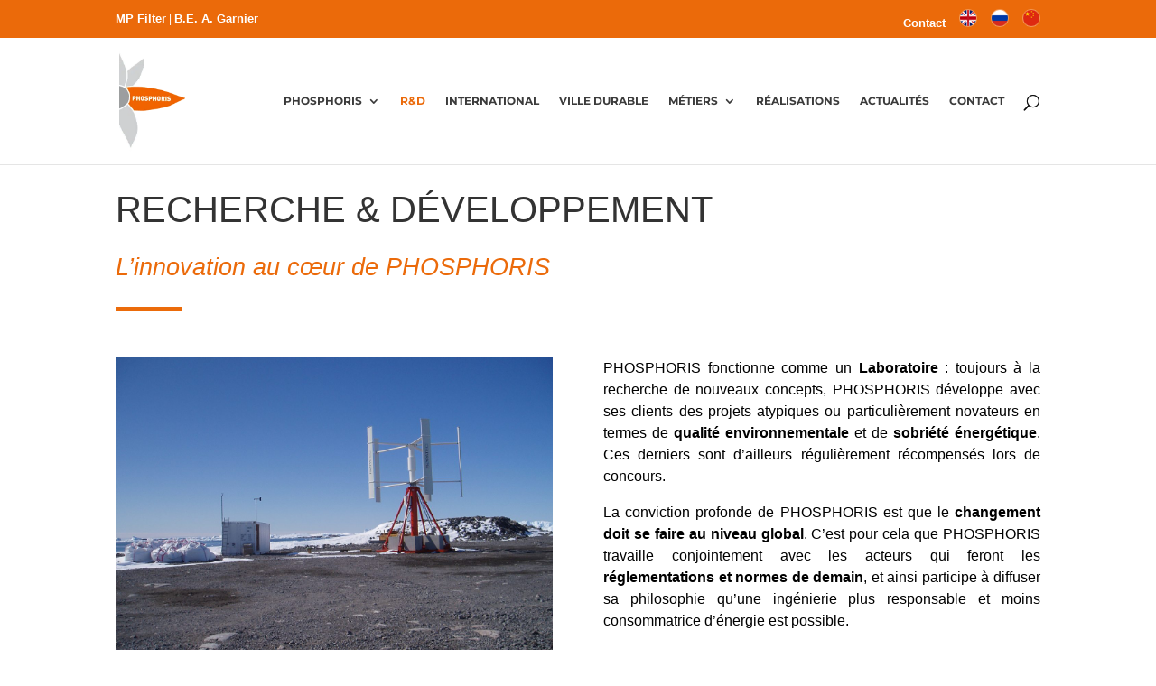

--- FILE ---
content_type: text/html; charset=UTF-8
request_url: https://www.phosphoris.fr/fr/rd/
body_size: 13305
content:
<!DOCTYPE html> <!--[if IE 6]><html id="ie6" lang="fr-FR"> <![endif]--> <!--[if IE 7]><html id="ie7" lang="fr-FR"> <![endif]--> <!--[if IE 8]><html id="ie8" lang="fr-FR"> <![endif]--> <!--[if !(IE 6) | !(IE 7) | !(IE 8)  ]><!--><html lang="fr-FR"> <!--<![endif]--><head><meta charset="UTF-8" /><meta http-equiv="X-UA-Compatible" content="IE=edge"><link rel="pingback" href="https://www.phosphoris.fr/xmlrpc.php" /> <!--[if lt IE 9]> <script src="https://www.phosphoris.fr/wp-content/themes/Divi/js/html5.js" type="text/javascript"></script> <![endif]--> <script type="text/javascript">document.documentElement.className = 'js';</script> <link rel="preconnect" href="https://fonts.gstatic.com" crossorigin /><meta name='robots' content='index, follow, max-image-preview:large, max-snippet:-1, max-video-preview:-1' /><link rel="alternate" href="https://www.phosphoris.fr/fr/rd/" hreflang="fr" /><link rel="alternate" href="https://www.phosphoris.fr/en/r-d/" hreflang="en" /><link rel="alternate" href="https://www.phosphoris.fr/zh/%e7%a0%94%e7%a9%b6%e4%b8%8e%e5%8f%91%e5%b1%95/" hreflang="zh" /> <script type="text/javascript">let jqueryParams=[],jQuery=function(r){return jqueryParams=[...jqueryParams,r],jQuery},$=function(r){return jqueryParams=[...jqueryParams,r],$};window.jQuery=jQuery,window.$=jQuery;let customHeadScripts=!1;jQuery.fn=jQuery.prototype={},$.fn=jQuery.prototype={},jQuery.noConflict=function(r){if(window.jQuery)return jQuery=window.jQuery,$=window.jQuery,customHeadScripts=!0,jQuery.noConflict},jQuery.ready=function(r){jqueryParams=[...jqueryParams,r]},$.ready=function(r){jqueryParams=[...jqueryParams,r]},jQuery.load=function(r){jqueryParams=[...jqueryParams,r]},$.load=function(r){jqueryParams=[...jqueryParams,r]},jQuery.fn.ready=function(r){jqueryParams=[...jqueryParams,r]},$.fn.ready=function(r){jqueryParams=[...jqueryParams,r]};</script> <link media="all" href="https://www.phosphoris.fr/wp-content/cache/autoptimize/css/autoptimize_88683d815febadcdb79b4f59d757e674.css" rel="stylesheet"><link media="none" href="https://www.phosphoris.fr/wp-content/cache/autoptimize/css/autoptimize_2591c02fabdcd0a4b63cba2340aa6f0f.css" rel="stylesheet"><title>Recherche &amp; développement, PHOSPHORIS BE qualité environnementale</title><meta name="description" content="R&amp;D : PHOSPHORIS développe des projets atypiques ou novateurs en termes de qualité environnementale et de sobriété énergétique." /><link rel="canonical" href="https://www.phosphoris.fr/fr/rd/" /><meta name="twitter:card" content="summary_large_image" /><meta name="twitter:title" content="Recherche &amp; développement, PHOSPHORIS BE qualité environnementale" /><meta name="twitter:description" content="R&amp;D : PHOSPHORIS développe des projets atypiques ou novateurs en termes de qualité environnementale et de sobriété énergétique." /><meta name="twitter:image" content="https://www.phosphoris.fr/wp-content/uploads/2021/03/mission-antarctique-phosphoris.jpg" /><meta name="twitter:site" content="@phosphoris" /><meta name="twitter:label1" content="Durée de lecture estimée" /><meta name="twitter:data1" content="9 minutes" /> <script type="application/ld+json" class="yoast-schema-graph">{"@context":"https://schema.org","@graph":[{"@type":"WebPage","@id":"https://www.phosphoris.fr/fr/rd/","url":"https://www.phosphoris.fr/fr/rd/","name":"Recherche & développement, PHOSPHORIS BE qualité environnementale","isPartOf":{"@id":"https://www.phosphoris.fr/fr/#website"},"primaryImageOfPage":{"@id":"https://www.phosphoris.fr/fr/rd/#primaryimage"},"image":{"@id":"https://www.phosphoris.fr/fr/rd/#primaryimage"},"thumbnailUrl":"https://www.phosphoris.fr/wp-content/uploads/2021/03/mission-antarctique-phosphoris.jpg","datePublished":"2016-12-01T12:46:34+00:00","dateModified":"2023-02-01T09:45:20+00:00","description":"R&D : PHOSPHORIS développe des projets atypiques ou novateurs en termes de qualité environnementale et de sobriété énergétique.","breadcrumb":{"@id":"https://www.phosphoris.fr/fr/rd/#breadcrumb"},"inLanguage":"fr-FR","potentialAction":[{"@type":"ReadAction","target":["https://www.phosphoris.fr/fr/rd/"]}]},{"@type":"ImageObject","inLanguage":"fr-FR","@id":"https://www.phosphoris.fr/fr/rd/#primaryimage","url":"https://www.phosphoris.fr/wp-content/uploads/2021/03/mission-antarctique-phosphoris.jpg","contentUrl":"https://www.phosphoris.fr/wp-content/uploads/2021/03/mission-antarctique-phosphoris.jpg","width":2272,"height":1704,"caption":"Installation d’éolienne et de panneaux solaires au cours d’une mission"},{"@type":"BreadcrumbList","@id":"https://www.phosphoris.fr/fr/rd/#breadcrumb","itemListElement":[{"@type":"ListItem","position":1,"name":"Phosphoris","item":"https://www.phosphoris.fr/fr/"},{"@type":"ListItem","position":2,"name":"R&#038;D"}]},{"@type":"WebSite","@id":"https://www.phosphoris.fr/fr/#website","url":"https://www.phosphoris.fr/fr/","name":"PHOSPHORIS","description":"Laboratoire responsable d&#039;idées vertes pour améliorer le cadre de vie","publisher":{"@id":"https://www.phosphoris.fr/fr/#organization"},"potentialAction":[{"@type":"SearchAction","target":{"@type":"EntryPoint","urlTemplate":"https://www.phosphoris.fr/fr/?s={search_term_string}"},"query-input":"required name=search_term_string"}],"inLanguage":"fr-FR"},{"@type":"Organization","@id":"https://www.phosphoris.fr/fr/#organization","name":"phosphoris","url":"https://www.phosphoris.fr/fr/","logo":{"@type":"ImageObject","inLanguage":"fr-FR","@id":"https://www.phosphoris.fr/fr/#/schema/logo/image/","url":"https://www.phosphoris.fr/wp-content/uploads/2016/06/logo_all_04.png","contentUrl":"https://www.phosphoris.fr/wp-content/uploads/2016/06/logo_all_04.png","width":350,"height":370,"caption":"phosphoris"},"image":{"@id":"https://www.phosphoris.fr/fr/#/schema/logo/image/"},"sameAs":["https://x.com/phosphoris","https://fr.linkedin.com/company/phosphoris","https://www.youtube.com/channel/UCMhyZ8tEhKmaVDk6-Eexk8Q"]}]}</script> <link href='https://fonts.gstatic.com' crossorigin='anonymous' rel='preconnect' /><meta content="Divi Child v.1.0.0" name="generator"/><link rel="https://api.w.org/" href="https://www.phosphoris.fr/wp-json/" /><link rel="alternate" title="JSON" type="application/json" href="https://www.phosphoris.fr/wp-json/wp/v2/pages/813" /><link rel='shortlink' href='https://www.phosphoris.fr/?p=813' /><link rel="alternate" title="oEmbed (JSON)" type="application/json+oembed" href="https://www.phosphoris.fr/wp-json/oembed/1.0/embed?url=https%3A%2F%2Fwww.phosphoris.fr%2Ffr%2Frd%2F&#038;lang=fr" /><link rel="alternate" title="oEmbed (XML)" type="text/xml+oembed" href="https://www.phosphoris.fr/wp-json/oembed/1.0/embed?url=https%3A%2F%2Fwww.phosphoris.fr%2Ffr%2Frd%2F&#038;format=xml&#038;lang=fr" /><meta name="viewport" content="width=device-width, initial-scale=1.0, maximum-scale=1.0, user-scalable=0" /><meta name="google-site-verification" content="F7RGnpdYgPYoixD1uIysZiY7tr2VWK-Abm1jBEVqG8o"><link rel="icon" href="https://www.phosphoris.fr/wp-content/uploads/2016/06/favicon.png" sizes="32x32" /><link rel="icon" href="https://www.phosphoris.fr/wp-content/uploads/2016/06/favicon.png" sizes="192x192" /><link rel="apple-touch-icon" href="https://www.phosphoris.fr/wp-content/uploads/2016/06/favicon.png" /><meta name="msapplication-TileImage" content="https://www.phosphoris.fr/wp-content/uploads/2016/06/favicon.png" /> <script type="text/javascript">(function(i,s,o,g,r,a,m){i['GoogleAnalyticsObject']=r;i[r]=i[r]||function(){(i[r].q=i[r].q||[]).push(arguments)},i[r].l=1*new Date();a=s.createElement(o),m=s.getElementsByTagName(o)[0];a.async=1;a.src=g;m.parentNode.insertBefore(a,m)})(window,document,'script','//www.google-analytics.com/analytics.js','ga');
	 ga('create', 'UA-91129057-1', 'auto');
	 ga('send', 'pageview');</script> <script type="text/javascript">if ('undefined' == typeof window.jQuery) {
		 console.log('jQuery is not defined !!!')
	}
	 else {
	jQuery(document).ready(function(e) {
		jQuery(document).on('click','a',function(e) {
			var href = jQuery(this).attr('href');
			var ext = href.split('.').pop();
			if('xls,xlsx,doc,docx,ppt,pot,pptx,pdf,pub,txt,zip,rar,tar,7z,gz,exe,wma,mov,avi,wmv,wav,mp3,midi,csv,tsv,jar,psd,pdn,ai,pez,wwf,torrent,cbr'.split(',').indexOf(ext) !== -1) {
				ga('send', 'event', 'Download', ext, href);
			}
			if (href.toLowerCase().indexOf('mailto:') === 0) {
				ga('send', 'event', 'Mailto', href.substr(7));
			}
			if (href.toLowerCase().indexOf('tel:') === 0) {
				ga('send', 'event', 'Phone number', href.substr(4));
			}
			if ((this.protocol === 'http:' || this.protocol === 'https:') && this.hostname.indexOf(document.location.hostname) === -1) {
				ga('send', 'event', 'Outbound', this.hostname, this.pathname);
			}
		});
	});
	}</script> </head><body class="wp-singular page-template-default page page-id-813 page-parent wp-theme-Divi wp-child-theme-Divi-child et_pb_button_helper_class et_fixed_nav et_show_nav et_secondary_nav_enabled et_primary_nav_dropdown_animation_fade et_secondary_nav_dropdown_animation_fade et_header_style_left et_pb_footer_columns3 et_cover_background et_pb_gutter osx et_pb_gutters3 et_pb_pagebuilder_layout et_smooth_scroll et_no_sidebar et_divi_theme et-db"><div id="page-container"><div id="top-header"><div class="container clearfix"><div style="float:left; margin-top:4px; margin-bottom:7px; font-size:12px; font-weight: normal; color:#ffffff;"> <a href="https://www.mpfilter.fr/" target="_blank"  rel="noopener" title="MP FILTER"><strong>MP Filter</strong></a> | <a href="https://www.be-garnier.fr/" target="_blank"  rel="noopener" title="B.E. A. Garnier"><strong>B.E. A. Garnier</strong></a></div><div id="et-secondary-menu"><ul class="et-social-icons"></ul><ul id="et-secondary-nav" class="menu"><li class="menu-item menu-item-type-post_type menu-item-object-page menu-item-4283"><a href="https://www.phosphoris.fr/fr/contact/">Contact</a></li><li class="menu-item menu-item-type-custom menu-item-object-custom menu-item-290"><a href="https://www.phosphoris.fr/en/"><img src="https://www.phosphoris.fr/wp-content/uploads/2016/06/anglais.png" alt="version Anglaise""></a></li><li class="menu-item menu-item-type-custom menu-item-object-custom menu-item-2333"><a href="https://www.phosphoris.fr/ru/"><img src="https://www.phosphoris.fr/wp-content/uploads/2016/06/russie.png" alt="version Russe"></a></li><li class="menu-item menu-item-type-custom menu-item-object-custom menu-item-2774"><a href="https://www.phosphoris.fr/zh/"><img src="https://www.phosphoris.fr/wp-content/uploads/2016/06/chine.png" alt="version Chinoise"></a></li></ul></div></div></div><header id="main-header" data-height-onload="125"><div class="container clearfix et_menu_container"><div class="logo_container"> <span class="logo_helper"></span> <a href="https://www.phosphoris.fr/fr/"> <picture id="logo" data-height-percentage="80"> <source type="image/webp" srcset="https://www.phosphoris.fr/wp-content/uploads/2022/10/Logo_2.png.webp"/> <img src="https://www.phosphoris.fr/wp-content/uploads/2022/10/Logo_2.png" alt="PHOSPHORIS" data-height-percentage="80"/> </picture> </a></div><div id="et-top-navigation" data-height="125" data-fixed-height="40"><nav id="top-menu-nav"><ul id="top-menu" class="nav"><li id="menu-item-689" class="menu-item menu-item-type-post_type menu-item-object-page menu-item-has-children menu-item-689"><a href="https://www.phosphoris.fr/fr/bureau-etudes/">PHOSPHORIS</a><ul class="sub-menu"><li id="menu-item-764" class="menu-item menu-item-type-post_type menu-item-object-page menu-item-764"><a href="https://www.phosphoris.fr/fr/bureau-etudes/edito-mot-du-president/">Édito</a></li><li id="menu-item-4793" class="menu-item menu-item-type-post_type menu-item-object-page menu-item-4793"><a href="https://www.phosphoris.fr/fr/bureau-etudes/notre-engagement/">Notre engagement</a></li><li id="menu-item-1253" class="menu-item menu-item-type-post_type menu-item-object-page menu-item-1253"><a href="https://www.phosphoris.fr/fr/bureau-etudes/phosphoris-a-adhere/">Notre communauté</a></li></ul></li><li id="menu-item-828" class="menu-item menu-item-type-post_type menu-item-object-page current-menu-item page_item page-item-813 current_page_item menu-item-828"><a href="https://www.phosphoris.fr/fr/rd/" aria-current="page">R&#038;D</a></li><li id="menu-item-853" class="menu-item menu-item-type-post_type menu-item-object-page menu-item-853"><a href="https://www.phosphoris.fr/fr/international/">INTERNATIONAL</a></li><li id="menu-item-10062" class="menu-item menu-item-type-post_type menu-item-object-page menu-item-10062"><a href="https://www.phosphoris.fr/fr/ville-durable/">VILLE DURABLE</a></li><li id="menu-item-1014" class="menu-item menu-item-type-post_type menu-item-object-page menu-item-has-children menu-item-1014"><a href="https://www.phosphoris.fr/fr/metiers/">MÉTIERS</a><ul class="sub-menu"><li id="menu-item-963" class="vert menu-item menu-item-type-post_type menu-item-object-page menu-item-963"><a href="https://www.phosphoris.fr/fr/etudes-de-conception/">Études de conception</a></li><li id="menu-item-6389" class="vert menu-item menu-item-type-post_type menu-item-object-page menu-item-6389"><a href="https://www.phosphoris.fr/fr/etude-exe-synthese-technique/">Études d&rsquo;exécution et synthèse technique</a></li><li id="menu-item-960" class="vert menu-item menu-item-type-post_type menu-item-object-page menu-item-960"><a href="https://www.phosphoris.fr/fr/optimisation-energetique-et-enr/">Optimisation énergétique et EnR</a></li><li id="menu-item-5641" class="vert menu-item menu-item-type-post_type menu-item-object-page menu-item-5641"><a href="https://www.phosphoris.fr/fr/qai-tertiaire/">Qualité de l’Air Intérieur</a></li><li id="menu-item-1034" class="bleu menu-item menu-item-type-post_type menu-item-object-page menu-item-1034"><a href="https://www.phosphoris.fr/fr/depollution-de-lair-et-qai/">Dépollution de l&rsquo;air en milieu industriel</a></li><li id="menu-item-17602" class="menu-item menu-item-type-post_type menu-item-object-page menu-item-17602"><a href="https://www.phosphoris.fr/fr/metiers/phosphoris-da/">Design &#038; Architecture</a></li></ul></li><li id="menu-item-967" class="menu-item menu-item-type-post_type menu-item-object-page menu-item-967"><a href="https://www.phosphoris.fr/fr/realisations-projets/">RÉALISATIONS</a></li><li id="menu-item-685" class="menu-item menu-item-type-post_type menu-item-object-page menu-item-685"><a href="https://www.phosphoris.fr/fr/actualites/">ACTUALITÉS</a></li><li id="menu-item-7208" class="menu-item menu-item-type-post_type menu-item-object-page menu-item-7208"><a href="https://www.phosphoris.fr/fr/contact/">CONTACT</a></li></ul></nav><div id="et_top_search"> <span id="et_search_icon"></span></div><div id="et_mobile_nav_menu"><div class="mobile_nav closed"> <span class="select_page">Sélectionner une page</span> <span class="mobile_menu_bar mobile_menu_bar_toggle"></span></div></div></div></div><div class="et_search_outer"><div class="container et_search_form_container"><form role="search" method="get" class="et-search-form" action="https://www.phosphoris.fr/fr/"> <input type="search" class="et-search-field" placeholder="Rechercher &hellip;" value="" name="s" title="Rechercher:" /></form> <span class="et_close_search_field"></span></div></div></header><div id="et-main-area"><div id="main-content"><article id="post-813" class="post-813 page type-page status-publish has-post-thumbnail hentry"><div class="entry-content"><div class="et-l et-l--post"><div class="et_builder_inner_content et_pb_gutters3"><div class="et_pb_section et_pb_section_0 et_section_regular" ><div class="et_pb_row et_pb_row_0"><div class="et_pb_column et_pb_column_4_4 et_pb_column_0  et_pb_css_mix_blend_mode_passthrough et-last-child"><div class="et_pb_module et_pb_text et_pb_text_0  et_pb_text_align_left et_pb_bg_layout_light"><div class="et_pb_text_inner"><h1>RECHERCHE &amp; DÉVELOPPEMENT</h1></div></div><div class="et_pb_module et_pb_text et_pb_text_1  et_pb_text_align_left et_pb_bg_layout_light"><div class="et_pb_text_inner"><p>L&rsquo;innovation au cœur de PHOSPHORIS</p></div></div><div class="et_pb_module et_pb_image et_pb_image_0 et_animated et-waypoint"> <span class="et_pb_image_wrap "><img loading="lazy" decoding="async" width="74" height="5" src="https://www.phosphoris.fr/wp-content/uploads/2016/10/separateur_orange.jpg" alt="" title="" class="wp-image-697" /></span></div></div></div><div class="et_pb_row et_pb_row_1"><div class="et_pb_column et_pb_column_1_2 et_pb_column_1  et_pb_css_mix_blend_mode_passthrough"><div class="et_pb_module et_pb_image et_pb_image_1 et_animated et-waypoint"> <span class="et_pb_image_wrap "><img fetchpriority="high" decoding="async" width="2272" height="1704" src="https://www.phosphoris.fr/wp-content/uploads/2021/03/mission-antarctique-phosphoris.jpg" alt="Installation d’éolienne et de panneaux solaires au cours d’une mission" title="" srcset="https://www.phosphoris.fr/wp-content/uploads/2021/03/mission-antarctique-phosphoris.jpg 2272w, https://www.phosphoris.fr/wp-content/uploads/2021/03/mission-antarctique-phosphoris-1280x960.jpg 1280w, https://www.phosphoris.fr/wp-content/uploads/2021/03/mission-antarctique-phosphoris-980x735.jpg 980w, https://www.phosphoris.fr/wp-content/uploads/2021/03/mission-antarctique-phosphoris-480x360.jpg 480w" sizes="(min-width: 0px) and (max-width: 480px) 480px, (min-width: 481px) and (max-width: 980px) 980px, (min-width: 981px) and (max-width: 1280px) 1280px, (min-width: 1281px) 2272px, 100vw" class="wp-image-11490" /></span></div><div class="et_pb_module et_pb_text et_pb_text_2  et_pb_text_align_justified et_pb_bg_layout_light"><div class="et_pb_text_inner"><p style="text-align: center;"><strong><a href="https://www.phosphoris.fr/fr/project/installation-et-mise-en-service-dequipements-a-la-base-dumont-durville-antarctique/">Installation d’éolienne et de panneaux solaires</a> au cours d’une mission à l&rsquo;Institut Polaire Français (Antarctique).</strong></p></div></div></div><div class="et_pb_column et_pb_column_1_2 et_pb_column_2  et_pb_css_mix_blend_mode_passthrough et-last-child"><div class="et_pb_module et_pb_text et_pb_text_3  et_pb_text_align_justified et_pb_bg_layout_light"><div class="et_pb_text_inner"><p><span style="color: #000000;">PHOSPHORIS fonctionne comme un <b>Laboratoire </b>: toujours à la recherche de nouveaux concepts, PHOSPHORIS développe avec ses clients des projets atypiques ou particulièrement novateurs en termes de <b>qualité environnementale </b>et de <b>sobriété énergétique</b>. Ces derniers sont d’ailleurs régulièrement récompensés lors de concours.</span></p><p><span style="color: #000000;">La conviction profonde de PHOSPHORIS est que le <b>changement doit se faire au niveau global</b>. C’est pour cela que PHOSPHORIS travaille conjointement avec les acteurs qui feront les <b>réglementations et normes de demain</b>, et ainsi participe à diffuser sa philosophie qu’une ingénierie plus responsable et moins consommatrice d’énergie est possible.</span></p><p><span style="color: #000000;">La structure particulière de son organisation permet à PHOSPHORIS d’utiliser les <b>synergies </b>de métiers liés mais dont les missions sont souvent attribuées à plusieurs entreprises distinctes : en ayant <b>une vision globale d’un projet</b>, des solutions plus pertinentes peuvent être alors décelées.</span></p></div></div><div class="et_pb_button_module_wrapper et_pb_button_0_wrapper et_pb_button_alignment_center et_pb_module "> <a class="et_pb_button et_pb_button_0 et_pb_bg_layout_light" href="https://www.phosphoris.fr/fr/contact/">Nous contacter</a></div></div></div><div class="et_pb_row et_pb_row_2"><div class="et_pb_column et_pb_column_4_4 et_pb_column_3  et_pb_css_mix_blend_mode_passthrough et-last-child"><div class="et_pb_module et_pb_text et_pb_text_4  et_pb_text_align_center et_pb_bg_layout_light"><div class="et_pb_text_inner"><p style="text-align: center;">NOS CONCEPTS</p></div></div></div></div><div class="et_pb_row et_pb_row_3"><div class="et_pb_column et_pb_column_1_2 et_pb_column_4  et_pb_css_mix_blend_mode_passthrough"><div class="et_pb_module et_pb_toggle et_pb_toggle_0 et_pb_toggle_item  et_pb_text_align_justified et_pb_toggle_close"><h5 class="et_pb_toggle_title">Le Green Data Center</h5><div class="et_pb_toggle_content clearfix"><p>Dans la ville du futur, la Data et l’IT sont au cœur des préoccupations et des sources d’innovation : si le Datacenter en est un élément central, il est également l’un des bâtiments les plus énergivores.</p><p>Il s’agit de restructurer la salle pour rendre l’organisation plus efficiente → C’est « l’Urbanisation de la salle », réalisée notamment grâce à un logiciel spécialisé.</p><p>Plusieurs étapes :</p><ul><li>Un relevé des températures.</li><li>Une proposition de répartition des équipements pour harmoniser la température globale de la salle (Urbanisation).</li><li>Le choix d’un meilleur régime eau glacée.</li></ul><p><a href="https://www.phosphoris.fr/fr/rd/le-green-data-center/" target="_blank" rel="noopener noreferrer">En savoir plus</a></p></div></div><div class="et_pb_module et_pb_toggle et_pb_toggle_1 et_pb_toggle_item  et_pb_toggle_close"><h5 class="et_pb_toggle_title">Climatisation naturelle : le Free-Chilling</h5><div class="et_pb_toggle_content clearfix"><p>C’est la climatisation naturelle à eau : le refroidissement adiabatique peut être obtenu en faisant traverser de l’air chaud et sec dans un filet d’eau. La chaleur transférée à l’eau en provoque l’évaporation.</p><p>De cette manière, la climatisation est naturellement réalisée par le froid extérieur :</p><ul><li>Pour l’utilisation en froid de process, le free-chilling couvre 100 % des besoins en climatisation la moitié de l’année (Industries, Hôpitaux, Datacenters, Piscines).</li><li>L’utilisation du free-chilling, notamment dans les bureaux, est possible tout au long de l’année (Tertiaire : bureaux, centres commerciaux, etc.).</li></ul><p>Des économies d’énergie supplémentaires peuvent être réalisées si le régime d’eau glacée est augmenté. De manière standard, il est fixé à 7°C/12°C, alors qu’un régime 13°C/18°C est suffisant dans certains cas.</p><p>⇒ Ces quelques degrés de différence ont une réelle conséquence sur la consommation d’énergie.</p><p><a href="https://www.phosphoris.fr/fr/rd/climatisation-naturelle-free-chilling/" target="_blank" rel="noopener noreferrer">En savoir plus</a></p></div></div><div class="et_pb_module et_pb_toggle et_pb_toggle_2 et_pb_toggle_item  et_pb_toggle_close"><h5 class="et_pb_toggle_title">La piscine bioclimatique</h5><div class="et_pb_toggle_content clearfix"><p>Un centre aquatique est un bâtiment particulièrement énergivore. Il existe plusieurs solutions architecturales pour réduire les consommations :</p><ul><li>La piscine passive doit recevoir un maximum d’<b>ensoleillement</b>,</li><li>Une forte <b>isolation</b> et <b>étanchéité à l’air </b>permettant de <b>réduire la condensation </b>et de pouvoir mettre en place un <b>système </b><b>performant.</b></li><li><b>Une toiture en </b><b>Texlon</b> qui laisse passer la lumière et une structure multicouche peut être exploitée pour permettre un contrôle intelligent de l&rsquo;énergie solaire.</li></ul><p>Egalement à l’aide de systèmes plus performants :</p><ul><li>Chauffage, déshumidification par machines à absorption à réchauffage indirect alimentées par des chaudières gaz à condensation,<br />→ Préchauffage des halls bassins, des douches et de l’eau des bassins au moyen de la réjection de chaleur des machines.</li></ul><ul><li>Couverture thermique des bassins et arrêt du traitement d’air hors période d’ouverture au public (sauf le plancher chauffant).</li></ul><p><a href="https://www.phosphoris.fr/fr/rd/amo-piscine-bioclimatique/" target="_blank" rel="noopener noreferrer">En savoir plus</a></p></div></div></div><div class="et_pb_column et_pb_column_1_2 et_pb_column_5  et_pb_css_mix_blend_mode_passthrough et-last-child"><div class="et_pb_module et_pb_toggle et_pb_toggle_3 et_pb_toggle_item  et_pb_toggle_close"><h5 class="et_pb_toggle_title">Le concept de l&#039;écoquartier</h5><div class="et_pb_toggle_content clearfix"><p>La démarche écoquartier a pour ambition de favoriser une nouvelle façon de concevoir, construire, faire évoluer et gérer la ville pour contribuer à l’économie circulaire.</p><p>Elle touche à tous les aspects de l’aménagement durable : eau, déchets, biodiversité, mobilité, sobriété énergétique et énergies renouvelables, densité et formes urbaines, écoconstruction&#8230; Ainsi que des coulées écologiques qui relient lacs, forêts, etc.</p><p>Elle vise également à favoriser :</p><ul><li>Le cadre de vie et usage – améliorer le quotidien</li><li>Le développement territorial – dynamiser le territoire</li><li>L’environnement et le climat – répondre à l’urgence climatique et environnemental</li></ul><p><a href="https://www.phosphoris.fr/fr/rd/concept-de-leco-quartier/" target="_blank" rel="noopener noreferrer">En savoir plus</a></p></div></div><div class="et_pb_module et_pb_toggle et_pb_toggle_4 et_pb_toggle_item  et_pb_toggle_close"><h5 class="et_pb_toggle_title">L&#039;hydrogène vert</h5><div class="et_pb_toggle_content clearfix"><p>Le pôle Recherche &amp; Développement de PHOSPHORIS s’est intéressé en 2020 à l’hydrogène, plus spécifiquement à l’usage de l’hydrogène vert dans la mobilité. L’hydrogène « vert » est obtenu à partir d’énergie renouvelable via des procédés comme l’électrolyse de l’eau ou la photocatalyse.</p><p>Des ingénieurs ont réalisé un état de l’art en comparant les solutions et équipements existants.</p><p>Ainsi, 2 cas pratiques ont été étudiés par PHOSPHORIS :</p><ul><li>Le dimensionnement d’une solution complète sur un site déconnecté du réseau électrique avec installation photovoltaïque, stockage hydrogène et pile à combustible dans le cadre d&rsquo;un projet d&rsquo;écovillage touristique</li><li>Le dimensionnement d’une station-service à hydrogène pour poids lourds</li></ul><p>Et enfin PHOSPHORIS a signé un Memorendum of Understanding avec le gouvernement Ouzbèk.</p><p><a href="https://www.phosphoris.fr/fr/project/hydrogene-vert-niveau-superieur/" target="_blank" rel="noopener noreferrer">En savoir plus</a></p></div></div><div class="et_pb_module et_pb_toggle et_pb_toggle_5 et_pb_toggle_item  et_pb_toggle_close"><h5 class="et_pb_toggle_title">La Qualité de l&#039;Air Intérieur</h5><div class="et_pb_toggle_content clearfix"><p>Aujourd’hui, repenser les lieux de travail et de vie afin d’évoluer dans de meilleures conditions passe notamment par <strong>la gestion de la qualité de l’air et l’optimisation énergétique</strong>.</p><p>Pour cela, le groupe PHOSPHORIS, propose un <strong>accompagnement personnalisé </strong>aux maîtres d’ouvrage et gestionnaire de bâtiment pour la prise en compte de la qualité de l’air tout au long de la vie du bâtiment : construction, rénovation, exploitation.</p><p>Le bureau d’études est membre de <a href="https://www.linkedin.com/company/fimea-air/" data-attribute-index="0" data-entity-hovercard-id="urn:li:fs_miniCompany:11362421" data-entity-type="MINI_COMPANY">FIMEA AIR</a>, fédération regroupant des acteurs engagés dans l’amélioration de l&rsquo;environnement atmospéhrique, promouvant ainsi la prise en compte de la Qualité de l’Air pour les projets d’aujourd’hui et de demain.</p><p>L’ensemble des processus, s’intègrent dans les démarches de <strong>certifications environnementales</strong> (HQE exploitation, BREEAM in use, Osmoz, E+ C-, BBCA, WELL) et <strong>d’économie circulaire</strong> (éco-conception, réemploi, analyse des cycles de vies …)</p><p><a href="https://www.phosphoris.fr/fr/qai-tertiaire/" target="_blank" rel="noopener noreferrer">En savoir plus</a></p></div></div></div></div><div class="et_pb_row et_pb_row_4"><div class="et_pb_column et_pb_column_4_4 et_pb_column_6  et_pb_css_mix_blend_mode_passthrough et-last-child"><div class="et_pb_module et_pb_text et_pb_text_5  et_pb_text_align_center et_pb_bg_layout_light"><div class="et_pb_text_inner">NOS RÉCOMPENSES</div></div></div></div><div class="et_pb_row et_pb_row_5"><div class="et_pb_column et_pb_column_1_4 et_pb_column_7  et_pb_css_mix_blend_mode_passthrough"><div class="et_pb_module et_pb_image et_pb_image_2"> <a href="https://www.leadersleague.com/fr/classements/energie-environnement-optimisation-de-la-facture-energetique-classement-2020-cabinet-de-conseils-france"><span class="et_pb_image_wrap "><picture loading="lazy" decoding="async" title="energie-environnement-optimisation-de-la-facture-energetique-classement-2022-cabinet-de-conseils-france - simple" class="wp-image-17984"> <source type="image/webp" srcset="https://www.phosphoris.fr/wp-content/uploads/2023/02/energie-environnement-optimisation-de-la-facture-energetique-classement-2022-cabinet-de-conseils-france-simple.png.webp 1040w, https://www.phosphoris.fr/wp-content/uploads/2023/02/energie-environnement-optimisation-de-la-facture-energetique-classement-2022-cabinet-de-conseils-france-simple-980x513.png.webp 980w, https://www.phosphoris.fr/wp-content/uploads/2023/02/energie-environnement-optimisation-de-la-facture-energetique-classement-2022-cabinet-de-conseils-france-simple-480x251.png.webp 480w" sizes="auto, (min-width: 0px) and (max-width: 480px) 480px, (min-width: 481px) and (max-width: 980px) 980px, (min-width: 981px) 1040px, 100vw"/> <img loading="lazy" decoding="async" width="1040" height="544" src="https://www.phosphoris.fr/wp-content/uploads/2023/02/energie-environnement-optimisation-de-la-facture-energetique-classement-2022-cabinet-de-conseils-france-simple.png" alt="Classement Les Décideurs 2020" srcset="https://www.phosphoris.fr/wp-content/uploads/2023/02/energie-environnement-optimisation-de-la-facture-energetique-classement-2022-cabinet-de-conseils-france-simple.png 1040w, https://www.phosphoris.fr/wp-content/uploads/2023/02/energie-environnement-optimisation-de-la-facture-energetique-classement-2022-cabinet-de-conseils-france-simple-980x513.png 980w, https://www.phosphoris.fr/wp-content/uploads/2023/02/energie-environnement-optimisation-de-la-facture-energetique-classement-2022-cabinet-de-conseils-france-simple-480x251.png 480w" sizes="auto, (min-width: 0px) and (max-width: 480px) 480px, (min-width: 481px) and (max-width: 980px) 980px, (min-width: 981px) 1040px, 100vw"/> </picture> </span></a></div></div><div class="et_pb_column et_pb_column_3_4 et_pb_column_8  et_pb_css_mix_blend_mode_passthrough et-last-child"><div class="et_pb_module et_pb_text et_pb_text_6  et_pb_text_align_justified et_pb_bg_layout_light"><div class="et_pb_text_inner"><p>PHOSPHORIS Groupe à le plaisir encore une fois cette année de figurer dans le classement de décideurs magazine dans la catégorie de « ENERGIE ET ENVIRONNEMENT ; Optimisation de la facture énergétique ». <br />Pour la deuxième année consécutive en 4 ans, PHOSPHORIS est considéré comme une entreprise détenant une « Forte notoriété »</p></div></div></div></div><div class="et_pb_row et_pb_row_6"><div class="et_pb_column et_pb_column_1_4 et_pb_column_9  et_pb_css_mix_blend_mode_passthrough"><div class="et_pb_module et_pb_image et_pb_image_3"> <a href="https://aicvf.org/comite-prix-aicvf/"><span class="et_pb_image_wrap "><img loading="lazy" decoding="async" width="928" height="500" src="https://www.phosphoris.fr/wp-content/uploads/2021/03/prix-aicvf-2017-medaille.png" alt="« Prix Spécial du Jury» 2017 de l’AICVF" title="" srcset="https://www.phosphoris.fr/wp-content/uploads/2021/03/prix-aicvf-2017-medaille.png 928w, https://www.phosphoris.fr/wp-content/uploads/2021/03/prix-aicvf-2017-medaille-480x259.png 480w" sizes="auto, (min-width: 0px) and (max-width: 480px) 480px, (min-width: 481px) 928px, 100vw" class="wp-image-11491" /></span></a></div></div><div class="et_pb_column et_pb_column_3_4 et_pb_column_10  et_pb_css_mix_blend_mode_passthrough et-last-child"><div class="et_pb_module et_pb_text et_pb_text_7  et_pb_text_align_justified et_pb_bg_layout_light"><div class="et_pb_text_inner"><p><span style="color: #000000;">« <b>Prix Spécial du Jury</b>» 2017 de l’<b>AICVF</b> récompensant les <b>recherches et innovations</b> de Monsieur Alain GARNIER (fondateur du BE A.Garnier) en matière d’économies d’énergies dans le domaine du bâtiment. Ce prix récompense des hommes ou des femmes climaticiens qui ont œuvré au cours de leur vie professionnelle en mettant l’accent sur la dimension de l’innovation.</span></p></div></div></div></div><div class="et_pb_row et_pb_row_7"><div class="et_pb_column et_pb_column_1_4 et_pb_column_11  et_pb_css_mix_blend_mode_passthrough"><div class="et_pb_module et_pb_image et_pb_image_4"> <span class="et_pb_image_wrap "><img loading="lazy" decoding="async" width="883" height="469" src="https://www.phosphoris.fr/wp-content/uploads/2021/03/prix-amenagement-2016.png" alt="Grand prix d’aménagement « bâtir en terrains inondables constructibles » 2016" title="" srcset="https://www.phosphoris.fr/wp-content/uploads/2021/03/prix-amenagement-2016.png 883w, https://www.phosphoris.fr/wp-content/uploads/2021/03/prix-amenagement-2016-480x255.png 480w" sizes="auto, (min-width: 0px) and (max-width: 480px) 480px, (min-width: 481px) 883px, 100vw" class="wp-image-11492" /></span></div></div><div class="et_pb_column et_pb_column_3_4 et_pb_column_12  et_pb_css_mix_blend_mode_passthrough et-last-child"><div class="et_pb_module et_pb_text et_pb_text_8  et_pb_text_align_justified et_pb_bg_layout_light"><div class="et_pb_text_inner"><p><span style="color: #000000;"><strong>Grand prix d’aménagement</strong> « bâtir en terrains inondables constructibles » 2016 dans la catégorie constructions pour le <strong>Pôle environnemental d’Auxerre</strong>, avec la mention spéciale « Équipement public », remis par Ministère de la Cohésion des Territoires et le Ministère de la Transition Écologique et Solidaire. Ce projet de « Maison de l’Environnement » utilise des principes de bâtiment durable : au sein de l’équipe de Romain VIAULT (Architecte), PHOSPHORIS Ingénierie a été chargée de la <strong>conception et maîtrise d’œuvre</strong> des fluides, conseil en<strong> technologies vertes</strong> et l’application des principes <strong>HQE</strong>.</span></p></div></div></div></div><div class="et_pb_row et_pb_row_8"><div class="et_pb_column et_pb_column_1_4 et_pb_column_13  et_pb_css_mix_blend_mode_passthrough"><div class="et_pb_module et_pb_image et_pb_image_5"> <a href="http://www.fimbacte.com/upload/plaquettepalmares2015.pdf"><span class="et_pb_image_wrap "><img loading="lazy" decoding="async" width="993" height="862" src="https://www.phosphoris.fr/wp-content/uploads/2021/03/fimtrop-partenaire.jpg" alt="Trophée fimbACTE" title="" srcset="https://www.phosphoris.fr/wp-content/uploads/2021/03/fimtrop-partenaire.jpg 993w, https://www.phosphoris.fr/wp-content/uploads/2021/03/fimtrop-partenaire-980x851.jpg 980w, https://www.phosphoris.fr/wp-content/uploads/2021/03/fimtrop-partenaire-480x417.jpg 480w" sizes="auto, (min-width: 0px) and (max-width: 480px) 480px, (min-width: 481px) and (max-width: 980px) 980px, (min-width: 981px) 993px, 100vw" class="wp-image-11493" /></span></a></div></div><div class="et_pb_column et_pb_column_3_4 et_pb_column_14  et_pb_css_mix_blend_mode_passthrough et-last-child"><div class="et_pb_module et_pb_text et_pb_text_9  et_pb_text_align_justified et_pb_bg_layout_light"><div class="et_pb_text_inner"><p style="text-align: justify;"><span style="color: #000000;">En 2015, le CSTB a décerné le <strong>TROPHEE INNOVATION</strong> à PHOSPHORIS / BE Alain GARNIER pour son projet sur la conciliation architecturale et énergétique : <strong>l’innovation au cœur des centres aquatiques</strong>. L’objectif du BE Garnier/PHOSPHORIS était de mettre en avant l’innovation au cœur des centres aquatiques pour des piscines plus responsables qui associent architecture bioclimatique et productions d’énergie. L&rsquo;utilisation d&rsquo;une part d&rsquo;une architecture basée sur l’ensoleillement et l&rsquo;isolation, et d&rsquo;autre part de méthodes de productions d&rsquo;énergie comme le Free chilling et la Récupération de la « chaleur de réjection », a permis au BE A. Garnier de diviser les dépenses énergétiques par 2. La plus récente de ses réalisations est la piscine de St Bonnet en Champsaur au milieu des Alpes.</span></p></div></div></div></div><div class="et_pb_row et_pb_row_9"><div class="et_pb_column et_pb_column_1_4 et_pb_column_15  et_pb_css_mix_blend_mode_passthrough"><div class="et_pb_module et_pb_image et_pb_image_6"> <span class="et_pb_image_wrap "><img loading="lazy" decoding="async" width="283" height="142" src="https://www.phosphoris.fr/wp-content/uploads/2021/03/trophee-gazosphere.png" alt="Trophée Gazosphère" title="" class="wp-image-11494" /></span></div></div><div class="et_pb_column et_pb_column_3_4 et_pb_column_16  et_pb_css_mix_blend_mode_passthrough et-last-child"><div class="et_pb_module et_pb_text et_pb_text_10  et_pb_text_align_justified et_pb_bg_layout_light"><div class="et_pb_text_inner"><p style="text-align: justify;"><span style="color: #000000;"><strong> Prix de la technique 2013</strong> : rénovation de l’<strong>usine BGGR-ESSILOR</strong> à Sézanne (51) avec une économie d’énergie électrique dédiée au froid de 61% et de gaz de 22 %. L’objectif du Trophée GAZosphère est de récompenser et mettre en lumière les bons professionnels et les meilleurs projets au regard des valeurs suivantes : Travail en équipe ; Conception soignée et durable ; Protection de l’environnement et performance énergétique ; Efficience économique ; Rigueur et excellence technique dans la mise en œuvre.</span></p></div></div></div></div><div class="et_pb_row et_pb_row_10"><div class="et_pb_column et_pb_column_1_4 et_pb_column_17  et_pb_css_mix_blend_mode_passthrough"><div class="et_pb_module et_pb_image et_pb_image_7"> <span class="et_pb_image_wrap "><img loading="lazy" decoding="async" width="283" height="142" src="https://www.phosphoris.fr/wp-content/uploads/2021/03/trophee-ico.png" alt="Trophée ICO" title="" class="wp-image-11495" /></span></div></div><div class="et_pb_column et_pb_column_3_4 et_pb_column_18  et_pb_css_mix_blend_mode_passthrough et-last-child"><div class="et_pb_module et_pb_text et_pb_text_11  et_pb_text_align_justified et_pb_bg_layout_light"><div class="et_pb_text_inner"><p style="text-align: justify;"><span style="color: #000000;">Le <strong>Trophée Projet ICO 2009</strong> a été remis au Bureau d’Études Alain Garnier pour sa réalisation du <strong>CenterParcs, domaine du lac de l’Ailette</strong> (Picardie), ou l’<strong>Aquamundo,</strong> qui permet un gain d’énergie de 45 % et d’eau de 50 % par rapport aux piscines classiques. Le Jury était composé de représentants de l’Ademe, d’Effinergie, du CSTB, du Costic, de Cegibat, d’ICO et de CFP. Ce Trophée récompense des solutions techniques sur le thème de l’éco-efficacité énergétique des bâtiments.</span></p></div></div></div></div><div class="et_pb_row et_pb_row_11"><div class="et_pb_column et_pb_column_4_4 et_pb_column_19  et_pb_css_mix_blend_mode_passthrough et-last-child"><div class="et_pb_button_module_wrapper et_pb_button_1_wrapper et_pb_button_alignment_center et_pb_module "> <a class="et_pb_button et_pb_button_1 et_pb_bg_layout_light" href="https://www.phosphoris.fr/fr/realisations-projets/">Découvrez nos réalisations</a></div></div></div></div></div></div></div></article></div> <span class="et_pb_scroll_top et-pb-icon"></span><footer id="main-footer"><div class="container"><div id="footer-widgets" class="clearfix"><div class="footer-widget"><div id="custom_html-6" class="widget_text fwidget et_pb_widget widget_custom_html"><div class="textwidget custom-html-widget"><p style="font-weight: normal;margin-bottom:15px;">Partenaire</p> <a href="https://leichtfrance.com/" title="LEICHT France - Ingénierie des structures et façades spéciales" rel="noopener noreferrer nofollow" target="_blank"><picture> <source type="image/webp" srcset="https://www.phosphoris.fr/wp-content/uploads/2024/10/241001_LOGO-LEF.png.webp"/> <img src="https://www.phosphoris.fr/wp-content/uploads/2024/10/241001_LOGO-LEF.png" alt="LEICHT France"/> </picture> </a></div></div><div id="custom_html-8" class="widget_text fwidget et_pb_widget widget_custom_html"><div class="textwidget custom-html-widget"><p style="font-weight: normal;margin-bottom:15px;">партнер</p> <a href="https://leichtfrance.com/" title="LEICHT France - Структурное проектирование и специальные фасады" rel="noopener noreferrer nofollow" target="_blank"><img src="https://www.phosphoris.fr/wp-content/uploads/2020/06/leicht.jpg" alt="LEICHT France"/></a></div></div></div><div class="footer-widget"></div><div class="footer-widget"><div id="custom_html-2" class="widget_text fwidget et_pb_widget widget_custom_html"><div class="textwidget custom-html-widget"><table border="0" align="center" style="margin-bottom: 25px;"><tr><td> <a style="margin-left:20px;" href="https://twitter.com/Phosphoris" target="_blank" rel="noopener" title="Suivez-nous sur Twitter"> <img src="https://www.phosphoris.fr/wp-content/uploads/2016/07/twitter_picto.png" alt="Twitter"> </a> <a style="margin-left:20px;" href="https://www.linkedin.com/company/phosphoris" target="_blank" rel="noopener" title="Suivez-nous sur Linkedin"> <img src="https://www.phosphoris.fr/wp-content/uploads/2016/07/linkedin_picto.png" alt="Linkedin"> </a> <a style="margin-left: 40px; text-align: center;" href="https://www.youtube.com/channel/UCMhyZ8tEhKmaVDk6-Eexk8Q" target="_blank" rel="noopener" title="Abonnez-vous à notre chaîne Youtube"> <img src="https://www.phosphoris.fr/wp-content/uploads/2020/04/YouTube_light_color_icon.png" alt="Youtube"> </a></td></tr></table></div></div><div id="custom_html-4" class="widget_text fwidget et_pb_widget widget_custom_html"><div class="textwidget custom-html-widget"><table border="0" align="center"><tr><td> <a style="margin-left:20px;" href="https://twitter.com/Phosphoris" target="_blank" rel="noopener" title="Следуйте за нами на Twitter"> <img src="https://www.phosphoris.fr/wp-content/uploads/2016/07/twitter_picto.png" alt="Twitter"> </a> <a style="margin-left:20px;" href="https://www.linkedin.com/company/phosphoris" target="_blank" rel="noopener" title="Следуйте за нами на Linkedin"> <img src="https://www.phosphoris.fr/wp-content/uploads/2016/07/linkedin_picto.png" alt="Linkedin"> </a> <a style="margin-left: 40px; text-align: center;" href="https://www.youtube.com/channel/UCMhyZ8tEhKmaVDk6-Eexk8Q" target="_blank" rel="noopener" title="Подпишитесь на наш канал Youtube"> <img src="https://www.phosphoris.fr/wp-content/uploads/2020/04/YouTube_light_color_icon.png" alt="Youtube"> </a></td></tr></table></div></div></div></div></div><div id="et-footer-nav"><div class="container"><ul id="menu-pied-de-page-fr" class="bottom-nav"><li id="menu-item-16318" class="menu-item menu-item-type-post_type menu-item-object-page menu-item-16318"><a href="https://www.phosphoris.fr/fr/ville-durable/">Ville durable</a></li><li id="menu-item-16319" class="menu-item menu-item-type-post_type menu-item-object-page menu-item-16319"><a href="https://www.phosphoris.fr/fr/qai-tertiaire/">Qualité de l’Air Intérieur</a></li><li id="menu-item-16321" class="menu-item menu-item-type-post_type menu-item-object-page menu-item-16321"><a href="https://www.phosphoris.fr/fr/etudes-de-conception/phosphoris-specialiste-de-conception-bioclimatique/">Conception bioclimatique</a></li><li id="menu-item-16322" class="menu-item menu-item-type-custom menu-item-object-custom menu-item-16322"><a href="https://www.phosphoris.fr/fr/bureau-etudes/notre-engagement/phosphoris-referent-hqe/">Certification HQE</a></li><li id="menu-item-16323" class="menu-item menu-item-type-post_type menu-item-object-page menu-item-16323"><a href="https://www.phosphoris.fr/fr/rd/climatisation-naturelle-free-chilling/">Climatisation naturelle</a></li><li id="menu-item-16324" class="menu-item menu-item-type-custom menu-item-object-custom menu-item-16324"><a href="https://www.phosphoris.fr/fr/optimisation-energetique-et-enr/biomasse/">Biomasse</a></li><li id="menu-item-16325" class="menu-item menu-item-type-custom menu-item-object-custom menu-item-16325"><a href="https://www.phosphoris.fr/fr/bureau-etudes/notre-engagement/leed/">Certification LEED</a></li><li id="menu-item-3508" class="menu-item menu-item-type-post_type menu-item-object-page menu-item-3508"><a href="https://www.phosphoris.fr/fr/mentions-legales/">Mentions Légales</a></li><li id="menu-item-3519" class="menu-item menu-item-type-post_type menu-item-object-page menu-item-3519"><a href="https://www.phosphoris.fr/fr/cookies-politique-de-confidentialite/">Cookies &#038; Politique de confidentialité</a></li></ul></div></div><div id="footer-bottom"><div class="container clearfix"><ul class="et-social-icons"></ul><p id="footer-info">© 2020 <strong>Phosphoris</strong></p></div></div></footer></div></div>  <script type="speculationrules">{"prefetch":[{"source":"document","where":{"and":[{"href_matches":"\/*"},{"not":{"href_matches":["\/wp-*.php","\/wp-admin\/*","\/wp-content\/uploads\/*","\/wp-content\/*","\/wp-content\/plugins\/*","\/wp-content\/themes\/Divi-child\/*","\/wp-content\/themes\/Divi\/*","\/*\\?(.+)"]}},{"not":{"selector_matches":"a[rel~=\"nofollow\"]"}},{"not":{"selector_matches":".no-prefetch, .no-prefetch a"}}]},"eagerness":"conservative"}]}</script> <script type="text/javascript">var et_animation_data = [{"class":"et_pb_image_0","style":"slideTop","repeat":"once","duration":"500ms","delay":"0ms","intensity":"10%","starting_opacity":"0%","speed_curve":"ease-in-out"},{"class":"et_pb_image_1","style":"slideLeft","repeat":"once","duration":"500ms","delay":"0ms","intensity":"10%","starting_opacity":"0%","speed_curve":"ease-in-out"}];</script> <script type="text/javascript" src="https://www.phosphoris.fr/wp-includes/js/dist/hooks.min.js?ver=4d63a3d491d11ffd8ac6" id="wp-hooks-js"></script> <script type="text/javascript" src="https://www.phosphoris.fr/wp-includes/js/dist/i18n.min.js?ver=5e580eb46a90c2b997e6" id="wp-i18n-js"></script> <script type="text/javascript" id="wp-i18n-js-after">wp.i18n.setLocaleData( { 'text direction\u0004ltr': [ 'ltr' ] } );</script> <script type="text/javascript" id="contact-form-7-js-translations">( function( domain, translations ) {
	var localeData = translations.locale_data[ domain ] || translations.locale_data.messages;
	localeData[""].domain = domain;
	wp.i18n.setLocaleData( localeData, domain );
} )( "contact-form-7", {"translation-revision-date":"2025-02-06 12:02:14+0000","generator":"GlotPress\/4.0.1","domain":"messages","locale_data":{"messages":{"":{"domain":"messages","plural-forms":"nplurals=2; plural=n > 1;","lang":"fr"},"This contact form is placed in the wrong place.":["Ce formulaire de contact est plac\u00e9 dans un mauvais endroit."],"Error:":["Erreur\u00a0:"]}},"comment":{"reference":"includes\/js\/index.js"}} );</script> <script type="text/javascript" id="contact-form-7-js-before">var wpcf7 = {
    "api": {
        "root": "https:\/\/www.phosphoris.fr\/wp-json\/",
        "namespace": "contact-form-7\/v1"
    }
};</script> <script type="text/javascript" src="https://www.phosphoris.fr/wp-includes/js/jquery/jquery.min.js?ver=3.7.1" id="jquery-core-js"></script> <script type="text/javascript" id="jquery-js-after">jqueryParams.length&&$.each(jqueryParams,function(e,r){if("function"==typeof r){var n=String(r);n.replace("$","jQuery");var a=new Function("return "+n)();$(document).ready(a)}});</script> <script type="text/javascript" id="divi-custom-script-js-extra">var DIVI = {"item_count":"%d Item","items_count":"%d Items"};
var et_builder_utils_params = {"condition":{"diviTheme":true,"extraTheme":false},"scrollLocations":["app","top"],"builderScrollLocations":{"desktop":"app","tablet":"app","phone":"app"},"onloadScrollLocation":"app","builderType":"fe"};
var et_frontend_scripts = {"builderCssContainerPrefix":"#et-boc","builderCssLayoutPrefix":"#et-boc .et-l"};
var et_pb_custom = {"ajaxurl":"https:\/\/www.phosphoris.fr\/wp-admin\/admin-ajax.php","images_uri":"https:\/\/www.phosphoris.fr\/wp-content\/themes\/Divi\/images","builder_images_uri":"https:\/\/www.phosphoris.fr\/wp-content\/themes\/Divi\/includes\/builder\/images","et_frontend_nonce":"e9103c047d","subscription_failed":"Veuillez v\u00e9rifier les champs ci-dessous pour vous assurer que vous avez entr\u00e9 les informations correctes.","et_ab_log_nonce":"0186716dde","fill_message":"S'il vous pla\u00eet, remplissez les champs suivants:","contact_error_message":"Veuillez corriger les erreurs suivantes :","invalid":"E-mail non valide","captcha":"Captcha","prev":"Pr\u00e9c\u00e9dent","previous":"Pr\u00e9c\u00e9dente","next":"Prochaine","wrong_captcha":"Vous avez entr\u00e9 le mauvais num\u00e9ro dans le captcha.","wrong_checkbox":"Case \u00e0 cocher","ignore_waypoints":"no","is_divi_theme_used":"1","widget_search_selector":".widget_search","ab_tests":[],"is_ab_testing_active":"","page_id":"813","unique_test_id":"","ab_bounce_rate":"5","is_cache_plugin_active":"yes","is_shortcode_tracking":"","tinymce_uri":"https:\/\/www.phosphoris.fr\/wp-content\/themes\/Divi\/includes\/builder\/frontend-builder\/assets\/vendors","accent_color":"#eb6a0a","waypoints_options":[]};
var et_pb_box_shadow_elements = [];</script> <script type="text/javascript" src="https://www.google.com/recaptcha/api.js?render=6LfURLoUAAAAAKJCXI_V1yCCLuCS-6cIvnYjWknJ&amp;ver=3.0" id="google-recaptcha-js"></script> <script type="text/javascript" src="https://www.phosphoris.fr/wp-includes/js/dist/vendor/wp-polyfill.min.js?ver=3.15.0" id="wp-polyfill-js"></script> <script type="text/javascript" id="wpcf7-recaptcha-js-before">var wpcf7_recaptcha = {
    "sitekey": "6LfURLoUAAAAAKJCXI_V1yCCLuCS-6cIvnYjWknJ",
    "actions": {
        "homepage": "homepage",
        "contactform": "contactform"
    }
};</script> <script type="text/javascript">(function (w, d, s, u) {
    var a = d.createElement(s), m = d.getElementsByTagName(s)[0];
    a.async = 1;
    a.src = u + '&h=' + w.location.hostname;
    m.parentNode.insertBefore(a, m);
    })(window, document, 'script', '//app.katchup.fr/jskcore/?guid=093BA93A746DC8939854A998D27A1BC3');</script> <script defer src="https://www.phosphoris.fr/wp-content/cache/autoptimize/js/autoptimize_8a080931237f42a1bb11116fe9aedf19.js"></script></body></html>

--- FILE ---
content_type: text/html; charset=utf-8
request_url: https://www.google.com/recaptcha/api2/anchor?ar=1&k=6LfURLoUAAAAAKJCXI_V1yCCLuCS-6cIvnYjWknJ&co=aHR0cHM6Ly93d3cucGhvc3Bob3Jpcy5mcjo0NDM.&hl=en&v=PoyoqOPhxBO7pBk68S4YbpHZ&size=invisible&anchor-ms=20000&execute-ms=30000&cb=dvj6sg3cbxpd
body_size: 48959
content:
<!DOCTYPE HTML><html dir="ltr" lang="en"><head><meta http-equiv="Content-Type" content="text/html; charset=UTF-8">
<meta http-equiv="X-UA-Compatible" content="IE=edge">
<title>reCAPTCHA</title>
<style type="text/css">
/* cyrillic-ext */
@font-face {
  font-family: 'Roboto';
  font-style: normal;
  font-weight: 400;
  font-stretch: 100%;
  src: url(//fonts.gstatic.com/s/roboto/v48/KFO7CnqEu92Fr1ME7kSn66aGLdTylUAMa3GUBHMdazTgWw.woff2) format('woff2');
  unicode-range: U+0460-052F, U+1C80-1C8A, U+20B4, U+2DE0-2DFF, U+A640-A69F, U+FE2E-FE2F;
}
/* cyrillic */
@font-face {
  font-family: 'Roboto';
  font-style: normal;
  font-weight: 400;
  font-stretch: 100%;
  src: url(//fonts.gstatic.com/s/roboto/v48/KFO7CnqEu92Fr1ME7kSn66aGLdTylUAMa3iUBHMdazTgWw.woff2) format('woff2');
  unicode-range: U+0301, U+0400-045F, U+0490-0491, U+04B0-04B1, U+2116;
}
/* greek-ext */
@font-face {
  font-family: 'Roboto';
  font-style: normal;
  font-weight: 400;
  font-stretch: 100%;
  src: url(//fonts.gstatic.com/s/roboto/v48/KFO7CnqEu92Fr1ME7kSn66aGLdTylUAMa3CUBHMdazTgWw.woff2) format('woff2');
  unicode-range: U+1F00-1FFF;
}
/* greek */
@font-face {
  font-family: 'Roboto';
  font-style: normal;
  font-weight: 400;
  font-stretch: 100%;
  src: url(//fonts.gstatic.com/s/roboto/v48/KFO7CnqEu92Fr1ME7kSn66aGLdTylUAMa3-UBHMdazTgWw.woff2) format('woff2');
  unicode-range: U+0370-0377, U+037A-037F, U+0384-038A, U+038C, U+038E-03A1, U+03A3-03FF;
}
/* math */
@font-face {
  font-family: 'Roboto';
  font-style: normal;
  font-weight: 400;
  font-stretch: 100%;
  src: url(//fonts.gstatic.com/s/roboto/v48/KFO7CnqEu92Fr1ME7kSn66aGLdTylUAMawCUBHMdazTgWw.woff2) format('woff2');
  unicode-range: U+0302-0303, U+0305, U+0307-0308, U+0310, U+0312, U+0315, U+031A, U+0326-0327, U+032C, U+032F-0330, U+0332-0333, U+0338, U+033A, U+0346, U+034D, U+0391-03A1, U+03A3-03A9, U+03B1-03C9, U+03D1, U+03D5-03D6, U+03F0-03F1, U+03F4-03F5, U+2016-2017, U+2034-2038, U+203C, U+2040, U+2043, U+2047, U+2050, U+2057, U+205F, U+2070-2071, U+2074-208E, U+2090-209C, U+20D0-20DC, U+20E1, U+20E5-20EF, U+2100-2112, U+2114-2115, U+2117-2121, U+2123-214F, U+2190, U+2192, U+2194-21AE, U+21B0-21E5, U+21F1-21F2, U+21F4-2211, U+2213-2214, U+2216-22FF, U+2308-230B, U+2310, U+2319, U+231C-2321, U+2336-237A, U+237C, U+2395, U+239B-23B7, U+23D0, U+23DC-23E1, U+2474-2475, U+25AF, U+25B3, U+25B7, U+25BD, U+25C1, U+25CA, U+25CC, U+25FB, U+266D-266F, U+27C0-27FF, U+2900-2AFF, U+2B0E-2B11, U+2B30-2B4C, U+2BFE, U+3030, U+FF5B, U+FF5D, U+1D400-1D7FF, U+1EE00-1EEFF;
}
/* symbols */
@font-face {
  font-family: 'Roboto';
  font-style: normal;
  font-weight: 400;
  font-stretch: 100%;
  src: url(//fonts.gstatic.com/s/roboto/v48/KFO7CnqEu92Fr1ME7kSn66aGLdTylUAMaxKUBHMdazTgWw.woff2) format('woff2');
  unicode-range: U+0001-000C, U+000E-001F, U+007F-009F, U+20DD-20E0, U+20E2-20E4, U+2150-218F, U+2190, U+2192, U+2194-2199, U+21AF, U+21E6-21F0, U+21F3, U+2218-2219, U+2299, U+22C4-22C6, U+2300-243F, U+2440-244A, U+2460-24FF, U+25A0-27BF, U+2800-28FF, U+2921-2922, U+2981, U+29BF, U+29EB, U+2B00-2BFF, U+4DC0-4DFF, U+FFF9-FFFB, U+10140-1018E, U+10190-1019C, U+101A0, U+101D0-101FD, U+102E0-102FB, U+10E60-10E7E, U+1D2C0-1D2D3, U+1D2E0-1D37F, U+1F000-1F0FF, U+1F100-1F1AD, U+1F1E6-1F1FF, U+1F30D-1F30F, U+1F315, U+1F31C, U+1F31E, U+1F320-1F32C, U+1F336, U+1F378, U+1F37D, U+1F382, U+1F393-1F39F, U+1F3A7-1F3A8, U+1F3AC-1F3AF, U+1F3C2, U+1F3C4-1F3C6, U+1F3CA-1F3CE, U+1F3D4-1F3E0, U+1F3ED, U+1F3F1-1F3F3, U+1F3F5-1F3F7, U+1F408, U+1F415, U+1F41F, U+1F426, U+1F43F, U+1F441-1F442, U+1F444, U+1F446-1F449, U+1F44C-1F44E, U+1F453, U+1F46A, U+1F47D, U+1F4A3, U+1F4B0, U+1F4B3, U+1F4B9, U+1F4BB, U+1F4BF, U+1F4C8-1F4CB, U+1F4D6, U+1F4DA, U+1F4DF, U+1F4E3-1F4E6, U+1F4EA-1F4ED, U+1F4F7, U+1F4F9-1F4FB, U+1F4FD-1F4FE, U+1F503, U+1F507-1F50B, U+1F50D, U+1F512-1F513, U+1F53E-1F54A, U+1F54F-1F5FA, U+1F610, U+1F650-1F67F, U+1F687, U+1F68D, U+1F691, U+1F694, U+1F698, U+1F6AD, U+1F6B2, U+1F6B9-1F6BA, U+1F6BC, U+1F6C6-1F6CF, U+1F6D3-1F6D7, U+1F6E0-1F6EA, U+1F6F0-1F6F3, U+1F6F7-1F6FC, U+1F700-1F7FF, U+1F800-1F80B, U+1F810-1F847, U+1F850-1F859, U+1F860-1F887, U+1F890-1F8AD, U+1F8B0-1F8BB, U+1F8C0-1F8C1, U+1F900-1F90B, U+1F93B, U+1F946, U+1F984, U+1F996, U+1F9E9, U+1FA00-1FA6F, U+1FA70-1FA7C, U+1FA80-1FA89, U+1FA8F-1FAC6, U+1FACE-1FADC, U+1FADF-1FAE9, U+1FAF0-1FAF8, U+1FB00-1FBFF;
}
/* vietnamese */
@font-face {
  font-family: 'Roboto';
  font-style: normal;
  font-weight: 400;
  font-stretch: 100%;
  src: url(//fonts.gstatic.com/s/roboto/v48/KFO7CnqEu92Fr1ME7kSn66aGLdTylUAMa3OUBHMdazTgWw.woff2) format('woff2');
  unicode-range: U+0102-0103, U+0110-0111, U+0128-0129, U+0168-0169, U+01A0-01A1, U+01AF-01B0, U+0300-0301, U+0303-0304, U+0308-0309, U+0323, U+0329, U+1EA0-1EF9, U+20AB;
}
/* latin-ext */
@font-face {
  font-family: 'Roboto';
  font-style: normal;
  font-weight: 400;
  font-stretch: 100%;
  src: url(//fonts.gstatic.com/s/roboto/v48/KFO7CnqEu92Fr1ME7kSn66aGLdTylUAMa3KUBHMdazTgWw.woff2) format('woff2');
  unicode-range: U+0100-02BA, U+02BD-02C5, U+02C7-02CC, U+02CE-02D7, U+02DD-02FF, U+0304, U+0308, U+0329, U+1D00-1DBF, U+1E00-1E9F, U+1EF2-1EFF, U+2020, U+20A0-20AB, U+20AD-20C0, U+2113, U+2C60-2C7F, U+A720-A7FF;
}
/* latin */
@font-face {
  font-family: 'Roboto';
  font-style: normal;
  font-weight: 400;
  font-stretch: 100%;
  src: url(//fonts.gstatic.com/s/roboto/v48/KFO7CnqEu92Fr1ME7kSn66aGLdTylUAMa3yUBHMdazQ.woff2) format('woff2');
  unicode-range: U+0000-00FF, U+0131, U+0152-0153, U+02BB-02BC, U+02C6, U+02DA, U+02DC, U+0304, U+0308, U+0329, U+2000-206F, U+20AC, U+2122, U+2191, U+2193, U+2212, U+2215, U+FEFF, U+FFFD;
}
/* cyrillic-ext */
@font-face {
  font-family: 'Roboto';
  font-style: normal;
  font-weight: 500;
  font-stretch: 100%;
  src: url(//fonts.gstatic.com/s/roboto/v48/KFO7CnqEu92Fr1ME7kSn66aGLdTylUAMa3GUBHMdazTgWw.woff2) format('woff2');
  unicode-range: U+0460-052F, U+1C80-1C8A, U+20B4, U+2DE0-2DFF, U+A640-A69F, U+FE2E-FE2F;
}
/* cyrillic */
@font-face {
  font-family: 'Roboto';
  font-style: normal;
  font-weight: 500;
  font-stretch: 100%;
  src: url(//fonts.gstatic.com/s/roboto/v48/KFO7CnqEu92Fr1ME7kSn66aGLdTylUAMa3iUBHMdazTgWw.woff2) format('woff2');
  unicode-range: U+0301, U+0400-045F, U+0490-0491, U+04B0-04B1, U+2116;
}
/* greek-ext */
@font-face {
  font-family: 'Roboto';
  font-style: normal;
  font-weight: 500;
  font-stretch: 100%;
  src: url(//fonts.gstatic.com/s/roboto/v48/KFO7CnqEu92Fr1ME7kSn66aGLdTylUAMa3CUBHMdazTgWw.woff2) format('woff2');
  unicode-range: U+1F00-1FFF;
}
/* greek */
@font-face {
  font-family: 'Roboto';
  font-style: normal;
  font-weight: 500;
  font-stretch: 100%;
  src: url(//fonts.gstatic.com/s/roboto/v48/KFO7CnqEu92Fr1ME7kSn66aGLdTylUAMa3-UBHMdazTgWw.woff2) format('woff2');
  unicode-range: U+0370-0377, U+037A-037F, U+0384-038A, U+038C, U+038E-03A1, U+03A3-03FF;
}
/* math */
@font-face {
  font-family: 'Roboto';
  font-style: normal;
  font-weight: 500;
  font-stretch: 100%;
  src: url(//fonts.gstatic.com/s/roboto/v48/KFO7CnqEu92Fr1ME7kSn66aGLdTylUAMawCUBHMdazTgWw.woff2) format('woff2');
  unicode-range: U+0302-0303, U+0305, U+0307-0308, U+0310, U+0312, U+0315, U+031A, U+0326-0327, U+032C, U+032F-0330, U+0332-0333, U+0338, U+033A, U+0346, U+034D, U+0391-03A1, U+03A3-03A9, U+03B1-03C9, U+03D1, U+03D5-03D6, U+03F0-03F1, U+03F4-03F5, U+2016-2017, U+2034-2038, U+203C, U+2040, U+2043, U+2047, U+2050, U+2057, U+205F, U+2070-2071, U+2074-208E, U+2090-209C, U+20D0-20DC, U+20E1, U+20E5-20EF, U+2100-2112, U+2114-2115, U+2117-2121, U+2123-214F, U+2190, U+2192, U+2194-21AE, U+21B0-21E5, U+21F1-21F2, U+21F4-2211, U+2213-2214, U+2216-22FF, U+2308-230B, U+2310, U+2319, U+231C-2321, U+2336-237A, U+237C, U+2395, U+239B-23B7, U+23D0, U+23DC-23E1, U+2474-2475, U+25AF, U+25B3, U+25B7, U+25BD, U+25C1, U+25CA, U+25CC, U+25FB, U+266D-266F, U+27C0-27FF, U+2900-2AFF, U+2B0E-2B11, U+2B30-2B4C, U+2BFE, U+3030, U+FF5B, U+FF5D, U+1D400-1D7FF, U+1EE00-1EEFF;
}
/* symbols */
@font-face {
  font-family: 'Roboto';
  font-style: normal;
  font-weight: 500;
  font-stretch: 100%;
  src: url(//fonts.gstatic.com/s/roboto/v48/KFO7CnqEu92Fr1ME7kSn66aGLdTylUAMaxKUBHMdazTgWw.woff2) format('woff2');
  unicode-range: U+0001-000C, U+000E-001F, U+007F-009F, U+20DD-20E0, U+20E2-20E4, U+2150-218F, U+2190, U+2192, U+2194-2199, U+21AF, U+21E6-21F0, U+21F3, U+2218-2219, U+2299, U+22C4-22C6, U+2300-243F, U+2440-244A, U+2460-24FF, U+25A0-27BF, U+2800-28FF, U+2921-2922, U+2981, U+29BF, U+29EB, U+2B00-2BFF, U+4DC0-4DFF, U+FFF9-FFFB, U+10140-1018E, U+10190-1019C, U+101A0, U+101D0-101FD, U+102E0-102FB, U+10E60-10E7E, U+1D2C0-1D2D3, U+1D2E0-1D37F, U+1F000-1F0FF, U+1F100-1F1AD, U+1F1E6-1F1FF, U+1F30D-1F30F, U+1F315, U+1F31C, U+1F31E, U+1F320-1F32C, U+1F336, U+1F378, U+1F37D, U+1F382, U+1F393-1F39F, U+1F3A7-1F3A8, U+1F3AC-1F3AF, U+1F3C2, U+1F3C4-1F3C6, U+1F3CA-1F3CE, U+1F3D4-1F3E0, U+1F3ED, U+1F3F1-1F3F3, U+1F3F5-1F3F7, U+1F408, U+1F415, U+1F41F, U+1F426, U+1F43F, U+1F441-1F442, U+1F444, U+1F446-1F449, U+1F44C-1F44E, U+1F453, U+1F46A, U+1F47D, U+1F4A3, U+1F4B0, U+1F4B3, U+1F4B9, U+1F4BB, U+1F4BF, U+1F4C8-1F4CB, U+1F4D6, U+1F4DA, U+1F4DF, U+1F4E3-1F4E6, U+1F4EA-1F4ED, U+1F4F7, U+1F4F9-1F4FB, U+1F4FD-1F4FE, U+1F503, U+1F507-1F50B, U+1F50D, U+1F512-1F513, U+1F53E-1F54A, U+1F54F-1F5FA, U+1F610, U+1F650-1F67F, U+1F687, U+1F68D, U+1F691, U+1F694, U+1F698, U+1F6AD, U+1F6B2, U+1F6B9-1F6BA, U+1F6BC, U+1F6C6-1F6CF, U+1F6D3-1F6D7, U+1F6E0-1F6EA, U+1F6F0-1F6F3, U+1F6F7-1F6FC, U+1F700-1F7FF, U+1F800-1F80B, U+1F810-1F847, U+1F850-1F859, U+1F860-1F887, U+1F890-1F8AD, U+1F8B0-1F8BB, U+1F8C0-1F8C1, U+1F900-1F90B, U+1F93B, U+1F946, U+1F984, U+1F996, U+1F9E9, U+1FA00-1FA6F, U+1FA70-1FA7C, U+1FA80-1FA89, U+1FA8F-1FAC6, U+1FACE-1FADC, U+1FADF-1FAE9, U+1FAF0-1FAF8, U+1FB00-1FBFF;
}
/* vietnamese */
@font-face {
  font-family: 'Roboto';
  font-style: normal;
  font-weight: 500;
  font-stretch: 100%;
  src: url(//fonts.gstatic.com/s/roboto/v48/KFO7CnqEu92Fr1ME7kSn66aGLdTylUAMa3OUBHMdazTgWw.woff2) format('woff2');
  unicode-range: U+0102-0103, U+0110-0111, U+0128-0129, U+0168-0169, U+01A0-01A1, U+01AF-01B0, U+0300-0301, U+0303-0304, U+0308-0309, U+0323, U+0329, U+1EA0-1EF9, U+20AB;
}
/* latin-ext */
@font-face {
  font-family: 'Roboto';
  font-style: normal;
  font-weight: 500;
  font-stretch: 100%;
  src: url(//fonts.gstatic.com/s/roboto/v48/KFO7CnqEu92Fr1ME7kSn66aGLdTylUAMa3KUBHMdazTgWw.woff2) format('woff2');
  unicode-range: U+0100-02BA, U+02BD-02C5, U+02C7-02CC, U+02CE-02D7, U+02DD-02FF, U+0304, U+0308, U+0329, U+1D00-1DBF, U+1E00-1E9F, U+1EF2-1EFF, U+2020, U+20A0-20AB, U+20AD-20C0, U+2113, U+2C60-2C7F, U+A720-A7FF;
}
/* latin */
@font-face {
  font-family: 'Roboto';
  font-style: normal;
  font-weight: 500;
  font-stretch: 100%;
  src: url(//fonts.gstatic.com/s/roboto/v48/KFO7CnqEu92Fr1ME7kSn66aGLdTylUAMa3yUBHMdazQ.woff2) format('woff2');
  unicode-range: U+0000-00FF, U+0131, U+0152-0153, U+02BB-02BC, U+02C6, U+02DA, U+02DC, U+0304, U+0308, U+0329, U+2000-206F, U+20AC, U+2122, U+2191, U+2193, U+2212, U+2215, U+FEFF, U+FFFD;
}
/* cyrillic-ext */
@font-face {
  font-family: 'Roboto';
  font-style: normal;
  font-weight: 900;
  font-stretch: 100%;
  src: url(//fonts.gstatic.com/s/roboto/v48/KFO7CnqEu92Fr1ME7kSn66aGLdTylUAMa3GUBHMdazTgWw.woff2) format('woff2');
  unicode-range: U+0460-052F, U+1C80-1C8A, U+20B4, U+2DE0-2DFF, U+A640-A69F, U+FE2E-FE2F;
}
/* cyrillic */
@font-face {
  font-family: 'Roboto';
  font-style: normal;
  font-weight: 900;
  font-stretch: 100%;
  src: url(//fonts.gstatic.com/s/roboto/v48/KFO7CnqEu92Fr1ME7kSn66aGLdTylUAMa3iUBHMdazTgWw.woff2) format('woff2');
  unicode-range: U+0301, U+0400-045F, U+0490-0491, U+04B0-04B1, U+2116;
}
/* greek-ext */
@font-face {
  font-family: 'Roboto';
  font-style: normal;
  font-weight: 900;
  font-stretch: 100%;
  src: url(//fonts.gstatic.com/s/roboto/v48/KFO7CnqEu92Fr1ME7kSn66aGLdTylUAMa3CUBHMdazTgWw.woff2) format('woff2');
  unicode-range: U+1F00-1FFF;
}
/* greek */
@font-face {
  font-family: 'Roboto';
  font-style: normal;
  font-weight: 900;
  font-stretch: 100%;
  src: url(//fonts.gstatic.com/s/roboto/v48/KFO7CnqEu92Fr1ME7kSn66aGLdTylUAMa3-UBHMdazTgWw.woff2) format('woff2');
  unicode-range: U+0370-0377, U+037A-037F, U+0384-038A, U+038C, U+038E-03A1, U+03A3-03FF;
}
/* math */
@font-face {
  font-family: 'Roboto';
  font-style: normal;
  font-weight: 900;
  font-stretch: 100%;
  src: url(//fonts.gstatic.com/s/roboto/v48/KFO7CnqEu92Fr1ME7kSn66aGLdTylUAMawCUBHMdazTgWw.woff2) format('woff2');
  unicode-range: U+0302-0303, U+0305, U+0307-0308, U+0310, U+0312, U+0315, U+031A, U+0326-0327, U+032C, U+032F-0330, U+0332-0333, U+0338, U+033A, U+0346, U+034D, U+0391-03A1, U+03A3-03A9, U+03B1-03C9, U+03D1, U+03D5-03D6, U+03F0-03F1, U+03F4-03F5, U+2016-2017, U+2034-2038, U+203C, U+2040, U+2043, U+2047, U+2050, U+2057, U+205F, U+2070-2071, U+2074-208E, U+2090-209C, U+20D0-20DC, U+20E1, U+20E5-20EF, U+2100-2112, U+2114-2115, U+2117-2121, U+2123-214F, U+2190, U+2192, U+2194-21AE, U+21B0-21E5, U+21F1-21F2, U+21F4-2211, U+2213-2214, U+2216-22FF, U+2308-230B, U+2310, U+2319, U+231C-2321, U+2336-237A, U+237C, U+2395, U+239B-23B7, U+23D0, U+23DC-23E1, U+2474-2475, U+25AF, U+25B3, U+25B7, U+25BD, U+25C1, U+25CA, U+25CC, U+25FB, U+266D-266F, U+27C0-27FF, U+2900-2AFF, U+2B0E-2B11, U+2B30-2B4C, U+2BFE, U+3030, U+FF5B, U+FF5D, U+1D400-1D7FF, U+1EE00-1EEFF;
}
/* symbols */
@font-face {
  font-family: 'Roboto';
  font-style: normal;
  font-weight: 900;
  font-stretch: 100%;
  src: url(//fonts.gstatic.com/s/roboto/v48/KFO7CnqEu92Fr1ME7kSn66aGLdTylUAMaxKUBHMdazTgWw.woff2) format('woff2');
  unicode-range: U+0001-000C, U+000E-001F, U+007F-009F, U+20DD-20E0, U+20E2-20E4, U+2150-218F, U+2190, U+2192, U+2194-2199, U+21AF, U+21E6-21F0, U+21F3, U+2218-2219, U+2299, U+22C4-22C6, U+2300-243F, U+2440-244A, U+2460-24FF, U+25A0-27BF, U+2800-28FF, U+2921-2922, U+2981, U+29BF, U+29EB, U+2B00-2BFF, U+4DC0-4DFF, U+FFF9-FFFB, U+10140-1018E, U+10190-1019C, U+101A0, U+101D0-101FD, U+102E0-102FB, U+10E60-10E7E, U+1D2C0-1D2D3, U+1D2E0-1D37F, U+1F000-1F0FF, U+1F100-1F1AD, U+1F1E6-1F1FF, U+1F30D-1F30F, U+1F315, U+1F31C, U+1F31E, U+1F320-1F32C, U+1F336, U+1F378, U+1F37D, U+1F382, U+1F393-1F39F, U+1F3A7-1F3A8, U+1F3AC-1F3AF, U+1F3C2, U+1F3C4-1F3C6, U+1F3CA-1F3CE, U+1F3D4-1F3E0, U+1F3ED, U+1F3F1-1F3F3, U+1F3F5-1F3F7, U+1F408, U+1F415, U+1F41F, U+1F426, U+1F43F, U+1F441-1F442, U+1F444, U+1F446-1F449, U+1F44C-1F44E, U+1F453, U+1F46A, U+1F47D, U+1F4A3, U+1F4B0, U+1F4B3, U+1F4B9, U+1F4BB, U+1F4BF, U+1F4C8-1F4CB, U+1F4D6, U+1F4DA, U+1F4DF, U+1F4E3-1F4E6, U+1F4EA-1F4ED, U+1F4F7, U+1F4F9-1F4FB, U+1F4FD-1F4FE, U+1F503, U+1F507-1F50B, U+1F50D, U+1F512-1F513, U+1F53E-1F54A, U+1F54F-1F5FA, U+1F610, U+1F650-1F67F, U+1F687, U+1F68D, U+1F691, U+1F694, U+1F698, U+1F6AD, U+1F6B2, U+1F6B9-1F6BA, U+1F6BC, U+1F6C6-1F6CF, U+1F6D3-1F6D7, U+1F6E0-1F6EA, U+1F6F0-1F6F3, U+1F6F7-1F6FC, U+1F700-1F7FF, U+1F800-1F80B, U+1F810-1F847, U+1F850-1F859, U+1F860-1F887, U+1F890-1F8AD, U+1F8B0-1F8BB, U+1F8C0-1F8C1, U+1F900-1F90B, U+1F93B, U+1F946, U+1F984, U+1F996, U+1F9E9, U+1FA00-1FA6F, U+1FA70-1FA7C, U+1FA80-1FA89, U+1FA8F-1FAC6, U+1FACE-1FADC, U+1FADF-1FAE9, U+1FAF0-1FAF8, U+1FB00-1FBFF;
}
/* vietnamese */
@font-face {
  font-family: 'Roboto';
  font-style: normal;
  font-weight: 900;
  font-stretch: 100%;
  src: url(//fonts.gstatic.com/s/roboto/v48/KFO7CnqEu92Fr1ME7kSn66aGLdTylUAMa3OUBHMdazTgWw.woff2) format('woff2');
  unicode-range: U+0102-0103, U+0110-0111, U+0128-0129, U+0168-0169, U+01A0-01A1, U+01AF-01B0, U+0300-0301, U+0303-0304, U+0308-0309, U+0323, U+0329, U+1EA0-1EF9, U+20AB;
}
/* latin-ext */
@font-face {
  font-family: 'Roboto';
  font-style: normal;
  font-weight: 900;
  font-stretch: 100%;
  src: url(//fonts.gstatic.com/s/roboto/v48/KFO7CnqEu92Fr1ME7kSn66aGLdTylUAMa3KUBHMdazTgWw.woff2) format('woff2');
  unicode-range: U+0100-02BA, U+02BD-02C5, U+02C7-02CC, U+02CE-02D7, U+02DD-02FF, U+0304, U+0308, U+0329, U+1D00-1DBF, U+1E00-1E9F, U+1EF2-1EFF, U+2020, U+20A0-20AB, U+20AD-20C0, U+2113, U+2C60-2C7F, U+A720-A7FF;
}
/* latin */
@font-face {
  font-family: 'Roboto';
  font-style: normal;
  font-weight: 900;
  font-stretch: 100%;
  src: url(//fonts.gstatic.com/s/roboto/v48/KFO7CnqEu92Fr1ME7kSn66aGLdTylUAMa3yUBHMdazQ.woff2) format('woff2');
  unicode-range: U+0000-00FF, U+0131, U+0152-0153, U+02BB-02BC, U+02C6, U+02DA, U+02DC, U+0304, U+0308, U+0329, U+2000-206F, U+20AC, U+2122, U+2191, U+2193, U+2212, U+2215, U+FEFF, U+FFFD;
}

</style>
<link rel="stylesheet" type="text/css" href="https://www.gstatic.com/recaptcha/releases/PoyoqOPhxBO7pBk68S4YbpHZ/styles__ltr.css">
<script nonce="k6FXvxEDnX0H8OmxoZL_7Q" type="text/javascript">window['__recaptcha_api'] = 'https://www.google.com/recaptcha/api2/';</script>
<script type="text/javascript" src="https://www.gstatic.com/recaptcha/releases/PoyoqOPhxBO7pBk68S4YbpHZ/recaptcha__en.js" nonce="k6FXvxEDnX0H8OmxoZL_7Q">
      
    </script></head>
<body><div id="rc-anchor-alert" class="rc-anchor-alert"></div>
<input type="hidden" id="recaptcha-token" value="[base64]">
<script type="text/javascript" nonce="k6FXvxEDnX0H8OmxoZL_7Q">
      recaptcha.anchor.Main.init("[\x22ainput\x22,[\x22bgdata\x22,\x22\x22,\[base64]/[base64]/[base64]/ZyhXLGgpOnEoW04sMjEsbF0sVywwKSxoKSxmYWxzZSxmYWxzZSl9Y2F0Y2goayl7RygzNTgsVyk/[base64]/[base64]/[base64]/[base64]/[base64]/[base64]/[base64]/bmV3IEJbT10oRFswXSk6dz09Mj9uZXcgQltPXShEWzBdLERbMV0pOnc9PTM/bmV3IEJbT10oRFswXSxEWzFdLERbMl0pOnc9PTQ/[base64]/[base64]/[base64]/[base64]/[base64]\\u003d\x22,\[base64]\x22,\x22w79Gw605d8KswovDugvDvkU0eGNbwrTChhDDgiXCvydpwqHCnxLCrUs5w40/w6fDriTCoMKmecK3wovDncOSw5YMGjd3w61nDsKZwqrCrlPCqcKUw6MuwoHCnsK6w4HCjTlKwrTDmDxJGMO9KQh3wofDl8Otw6fDlSlTTsOYO8OZw45PTsONE3RawoUcd8Ofw5R3w5wBw7vCj3ohw73DpsKmw47CkcOTKF8gOcO/GxnDim3DhAl4wqrCo8KnwqPDpCDDhMKxJx3DisK9wqXCqsO6VyHClFHCuUMFwqvDusK/PsKHYcKvw59RwrPDksOzwq8yw4XCs8KPw7XCnyLDsWlEUsO/wrI6OH7ChcKBw5fCicOJwrzCmVnCosOfw4bCsjLDpcKow6HCtcK9w7N+Gy9XJcOmwqwDwpxZLsO2CxEcR8KnJ1LDg8K8EsK1w5bCkhnCjAV2Yk9jwqvDnxUfVVnCusK4PgPDusOdw5lHK23Cqh/DqcOmw5gmw4jDtcOaRAfDm8OQw50cbcKCwpbDksKnOiIfSHrDrVkQwpxcMcKmKMOfwrAwwoohw7LCuMOFK8KJw6ZkwoLCucOBwpYZw5XCi2PDjMO1FVF6wq/CtUMaOMKjacOAwqjCtMOvw4vDjHfCssKmZX4yw7fDlEnCqlDDjmjDu8KYwpk1woTCu8ODwr1ZXxxTCsOfTlcHwrbCkRF5TBthSMOWWcOuwp/DjzwtwpHDlzh6w6rDvsOdwptVwqHCtnTCi0vCtsK3QcKHAcOPw7oVwrxrwqXCrcODe1BeTSPChcKKw45Cw53ClSgtw7FwGsKGwrDDu8KiAMK1wpbDp8K/w4Mww7xqNG9hwpEVKR/Cl1zDusOtCF3Cs3LDsxN7D8OtwqDDhFoPwoHCmMKEP19Mw7nDsMOOWsKxMyHDnjnCjB4AwplNbA/CgcO1w4QbVk7DpS/[base64]/ClcKDfsKCwosqw4nDu8ObAC/CsW3Cs23CjVLCgcO0QsOvUcK/a1/DrsKjw5XCicOfUMK0w7XDscO3T8KdOMK9OcOCw7h3VsOOOcOew7DCn8KrwqouwqViwosQw5M4w7LDlMKJw5nCi8KKTi8UJA1ERFJ6wo4sw73DusOnw5/Cmk/ClsOJcjkZwqpVInEPw5tebEjDpj3CowsswpxJw7UUwpdEw5UHwq7Dtwlmf8ONw67Dry9bwrvCk2XDrcKDYcK0w6/DnMKNwqXDtMOFw7HDth7ChEh1w43CiVN4GcONw58owoXCmRbCtsKSW8KQwqXDsMOoPMKhwq1+CTLDosOcDwNkZwpOOXFdDXLDk8OHcVsvw4dqwpswFEJNwovDusOqZ25SQMKlPUp7ayEzdcOJecOWO8OXDMKWwqguw6Jjwp4/[base64]/w5IZw4x2NUTDusO4wpITw6AKK8Kpw43DusKwwo7CmQBiwrXCrMK8LsKBwr/DusObw7Vtw5bCqcKcwrc0wrXCmcOSw5Fcwp3Cv0YCwqrCpMKBw6dkw4FPw7owG8OfTUHDu1jDlcKFwr4HwpPDq8O/fFLCucKbwrHCoVZdccK9w6JFwoDCnsO3XMKZIRPCozTCrCzDmUokG8KWexbDnMKRwqdgwrAzQsK6wqzChRnDvMORGhXCqUkbFsKnecK1EFnCrAHCmX/DnglGRsK1w6HDhTBgPHsXegFjQEF5w41xICDDgBbDl8Ktw6rChkQjbhjDjTM4PFvCqcOmw7QBR8KTE1QLwrtvUiZ8w5/DmMOjwr/Chz0Ww59WXA1FwoJgwpvDmw92wq5aGcK8woPCtMOKw7M4w7lsGMOFwqbDv8KyO8OgwqLDpnzDgivCisOFwp/DjAg8LT5NwoDDlwXDpMKKEXzCnyVDw7DDsAfCviQnw4lXwrzDscOwwoFdwofCixbDsMOZwrA8Uys0wrAIBsKQw6nCmmXCmhbCjgbCrsK9w4okwqHCg8KJwq3CmWJIbMO3w57DhMKjwrFHJmTDjsKyw6IPfcO/w6HCpMOawrrCscKGw6/[base64]/Cll4xUcK1w4LDmcO4w5HCiTReL8OcOR0dw4Nkw7nDuRzCnMKWw7cNw73DssOtVcOfGcKOWcKScMOCwrQad8KSHEEuWsKzw43CmMORwpDCjcK+w4fCqsOwF2NmCnLCp8OaP1VhbzI0fzd0w6vCgMKgNzHCmMOQHnjCnHRqwp0yw6TCg8KDw5VgBcO/[base64]/wrvDhMOLU3zDn2ABw73DjsKIZyvCqcOrwoTDunzCpMO/[base64]/CkcK6w6zCtsKsw6DCqGchA8O2w6oOwqbCmMOOdjbCn8OrCyPDqAnDpkMfw7DCskPCrlbDqMKtNFvDl8OEw5R6WsOPNRBpYgzDvF5rw75jAAjDmnPDp8Oowr13wp1fw598EMOEwodsPMK6wqgMXxAiw5LDrsOJJcKcaxg1wq19R8KZwpJdPRpIwonDgsK4w7I/V3vCqsORHMKbwrXCnMKWw5zDvAbCr8K0MiPDrknCgmrCnjtod8KHwqPCiwjCnlIfeizDviw2w5HDgcKJIFscw7xUwpBrwqPDoMOPwqoEwr02wo3DjsKOC8OJdcK2FMKZwrzDv8KJwrgzWMOzflZew57Ct8KiRkBaHyU4O3R6wqfDl0ssQw4+Sz/CgjDCglDCl3sBw7HDuDElwpXCqgvCrcKdw7FDV1JhFMKLel7CpsKxw5UAZAzDuXAMw6bCl8K6ecOYZjPCggRPw4kmwo4IFMOPHcO1w57ClMOFwrt9QSNZQE3DtQfCpQvDusOhw7wNTMO8w5rDvVloYF3DuB3Cm8KAw73CpTQ/w7HDhcKHJsOccxh9w63Dl0MHwotEdcOqwojChFjCvsKxwr1DL8Ocw4rCuyXDhyjCmcKFBit7wrMJMXVgZsKCw7cELD/[base64]/F8OxwoBTwqoIwpJAP8KeA3DCpsOHMMKuf8O2PljChcOMwoHCtsOkQ1gEw7LDrCExIAPChRPDhAABw47Dnw3CkUwMfHvDlGlHwpjDhMO+w7LDsjIEw7/DmcOuw77CmA0QYsKtwosPwrVqMsONAwfCrsOpGcKxDlDCvMKBwp1MwqEfJMKbwo/ChBsKw6XDscOLMgLClwMbw6dww7TDsMO3w7MawqbCqHIkw4Uaw4czSljCi8O/[base64]/Dn2fDhR5Reip3wrjCqnPDjDFjw7LDoEJrwo8nw6AUFMOtwoU5O0/DosKaw6B/[base64]/CrDJOwpgpWinDucORccOUw5XCuHVAw5fCusOPfwDDnw9jw5kmQcKWecOLAhNRGcOpw4fCosKMY19tfEgnwobCuzHClVnDvsOtNjYmGMORI8Odwrh+BMKww4PCuTTDliHClBbCu1hSwrlzcxlcw7zCpMO3RD/[base64]/DrcOpQBFewrHCmhd0w6bCsMOmCsOodMObYwV2w4DDqR/Cu2LCkVVbcsKyw4h2dzwUwodJWSbCpj0besKJwqTCshF1w4bClBLCrcO8wpvDpxzDlsKvG8Krw7vCui3Dk8Oxwo3Ck1/Do39fwoo0wqk/Fm7ClsOcw43DusOJUMO8Eg3CisOTIxgNw4MMYg3DjQvCkwZOTsOCZAfCsXbDocOXwpXChMKiKjUhwrHCrMK5w504w7Mrw4bDlQ7CnsKEw4Vgw7NPw4RGwrR2NsKZB2rDg8Khwp/DuMOLZ8KLw6bDn35TfcOna2jDqn98asKcJsO9w6BYdVpuwqQQwqnCusOiZV/DvMKbOMOmXcKcw5rCmyp6WsK1w6tyO1vCkRLChB7DssKzwoV5GE7Cu8K9w7bDniZVOMO2w67DicKWGWnClsOJwrx/[base64]/CpGTDpMKQGFDClTHDj8K7wrBFf25LNxjCk8OZHcKlQcKTTsKGw7wtwqHDsMOMBsOJw5pgH8OLPFLDtyVbwoDCqcObwoMjw5rCpsOiwpMDfMKmQcK7D8KmV8O3GiLDtABAw5hsw7vDiTxRwr/CrMK6wqDDvk0EXcO4w4JHEkcrw7R+w6NPBsKEaMKSw5zDrwcsSMKzBXnDlh0tw6NQY1jCpMO+w5EXwrnCosOJBFkQwpVcbSt6wrFcHsO2wqd1aMO6wpjCrwdGwpvDtcOhw41naixeN8ObCARrwoZlM8KKw5fCncKTw40Qw7bDlGxxw4hLwpVPXRcIIsO6JUHDpw/Ck8OIw5sqw6Jcw4xTUk18XMKReRnCgMKLQsObCGtbYQ/DsHwFwp/Di1FOJMKUw5FgwqJnw583wpFqWUBvPcORF8K6w558w7lOw6TDmsOgGMK9wq0dGjwXFcKZwolGVVEwUkMKwqzDmcKOIcOpFcOvKB7CsXrCtcOOC8KgJ2NcwqjCq8KrXMKjw4Z3G8OAK3bCnsOow6XCp1/DoyhVw6nCpsOQw5EYPEhCNsONOEzCr0LCqUcBw4rCk8Ofw5XDug7DiC9cAypIWsKUw6wINsO6w4hXwrJMG8KqwrHDlMKsw79owpPCsVoSEzPCjsK7wp5xYMO8w6HDmsKNwq/DhS4zw5U4ciUjYEICw5pRwphqw5R9M8KrEsO9w5TDo0hBCsOrw5jDmcOXHEZxw6XChEjDoGnDtxvDvcKzeAYHEcOLSMOcw6tyw7nCm1TCh8OlwrDCvMKLw5cCXztEVcORYX7CiMKhdHsvw5E4w7XDjsOKw7/CusOpwpjCtTJ3w4HCkMKmwrR+woXDhCBQwpvDpMK3w6hwwpE2KcKsAcKMw43DhE52bRdkwp3DgMKGw4TCumnDngrDvwjCkibCgxLDggodwp4oBQzDsMOfwp/CucKGwrw/BBXCtsOHw6HCoHYMAcKQw5nDomMFwr0rD2gyw50/NkPCmWUzw6RRDk5Gw57CkGAAw6tOH8KCKD/DmXDDgsOIw7/DqMObUMKFwpQ/wqfCssKywqheCcODwqPCisK1Q8KzPzPCisOMDS/DplBrF8KFw4TCk8KddcOSW8KMwpLCnR/CvxrDrirCqA7Cm8KFNToUw7hvw6/DrMKfe3DDvSHCqggqw7vClsK4NcKFwrMDw7o5wq7CscORE8OMK0TDlsK4w7/DhR3CjTDDr8KKw700BMOOaQ8fbMKabMKOAsKbLE4sMsK5woIMNEPClsODYcOLw40Lwp05RVJ7w6VrwpXDrcK+XcKXwrApw7LDm8KBwqrDk2AKfMKswqXDkXHDn8Ohw7s8woJvwrbCisONw4rCvx1Iw4E4wpN8w4TCgiDCgl5YXyZDD8KKw74sTcOiwq/CjnPDs8KZw5dNO8K9dWzCusKtM20ZZjoHwqVUwph/bWbCp8OOdEjDksKqPVgqwr1LCsKKw4rCmCTDg3/CoSzCqcK2wrbCvMO5bMKPTm/Dk1xCw6NncMO9w4UXw4AKBMOsBAbDr8K/ZsKbw7DDjsK8AGQ+DMOiwrPDulMvw5TCkUbCrcO+HsOzDhPDqDDDlwTClsOCBn3CuQ4UwoJbAFlwA8OVwrh9H8KBwqLDozLCiC7Dg8K3wrrCpS1Jwo7CvDEmAcKCwoHDjgnDnhBLwpfDjEZ2w7DCt8K6T8O0MMKDw5/ChXBDVxvCu3BXwqo0WhPChC8Mwo/Dk8K4bk9uwppJwpp/wqY1w4UwM8ObY8OKwq5Zw7onaVPDs3gLCMOlwpLCkD4MwqU2wofDsMO1G8K5M8KtHGQqwr8gwqjCrcOhesKXCEBZCMOEFBDDm23DmjzDisKUMsOyw7sDBsKKw4/CsU4ywp/CiMOcNcO9woDDv1bDqAFZw7gUw6UxwqE6wqQew6VQeMKfYMK4w5DDuMOJLsKxORXDiisxRsOLwoXDrsOiwrpCcsOHJ8OuwoPDisOlc0V1wrHCu1fDu8ODBMOnwpLCgT7CrzF5QcOpCy5/[base64]/DmcKCM8K8TMKlLsKJaMKfwpEYw4Fdd20jTFM3w5vDvXzDjWNVwrjCrMOxag4GIlXDjMKWGRZfMcKncBrCqsKGEjkMwrk0wrDCn8OKV3LChSjDr8KXwqTCncKlOhbChGXDllLCgcK9OE3DiV8lPg/Cuhwiw4rDgMONfQzDqRYhw4fCk8Kgw5PClMKdSFhXZiU9K8Kgwr91HsOeP3QlwqAuw4TClGzDlcOVw7lbYGJHw51mw4lGw7TCkxXCtcOYw60/wrVywqTDpnAEF2TDnT7ChGl5HDoeS8KYwoVnUcOnw6LCkMK9SsKmwqvClsOHEBZMFyrDi8Osw6klZgTDmk8ZChkrRMO7JyTDlcKMw7cnQiBeQAzDrsKrAcKGEsKWwq/[base64]/CvXgyw5oARsKJRMOMSA/Cg1ZGwq9xLWvDhjDCnMOvw5nCu1RtRzfDnjVFYcOfwrZVGzxicU1sS29rNGjDr3DCscOxOBnDl1HDihbCoV3DoVXDiWfCkRbDgMKzEcKxBhXDlsOIUxZQIDQBSmLDgjkpaAxQcsKBw5fDvcKTZcOPfsOrFcKKdy4/fHBzw6fCmMOpHU1lw5bDjVDCoMOmw4TCp2vClnkxw7lvwo8jD8KPwpbDinUuwqrDr2TCm8KzN8Ouw68BDcK2US55IcKIw59Iwp/DryrDnsOKw73Dj8KgwqoFw6TCjVjDrMKxCsKqw5XCvsKIwpXCqD3Csgw6QxDDrnYbw6QGwqLCvQ3DgMOmw7TDjzUHF8K3w5TDl8KIJcOzwqM/w7vDm8OJw5jDpsOxwoXDkMOwHzUlbzwgw61BBMOqIsKyXw56eBlSwpjDvcO8wqM5wpbDjjJJwrkUwr/DugvCtRduwq3DhRXDhMKEdDZDWzDCv8KbXsOSwoYbL8KPwoDCvznCl8KKHcOpADvDkCMawo3CnAfCsz0IQcKOwq/DrwvCicOwK8KmXm8UccOJw6MPJn3Cm2DCiVZ2HMOiNcOhwovDjgfDqMOcUg3CtjDCqBwQQcKtwrzCmy7Cux7Cpm7DsXbCj0XCqSB8JBrCosK8D8OZwq7CgcKwFj1AwpvDnMKewoIJeC4WCsKkwpVqEcOTw7VjwrTChsK8HXQrwrHCvWMmw4DDmRthwqIUw59/YXHCt8OlwqTCs8KtfS7CvR/CncKXOcO+wqJNQEnDrVXDoG4vDMO4w6VadcKTOSrCqFrCtDtLw7BqBRTDkMKzwpxuwqHDh23DjH01FQ5/cMODXi9Aw4Y5KMOUw6dMwodxdA02w6QgwpzDnMOKGcOcw6/CtAnDuF4EZmzDssKzDD4aw5PClWTDkcK8woo1FmzDuMOVb0bCtcO9RW09dsOqesOaw7AVTnjDhcKhwqzDnTHDtcOzQcKHb8O9T8O9fwsoC8KJwrLDjFUpwrM3B1fDuB/DvynCrcOnDAQawprDoMOqwovCisOVwpMDwrQVw6cPw7FvwqZFwr7DksKRw49YwrNJVkHCncKDwoQewrdnw7tdA8OgGcKdwqLClMOVwrYrcU/DvMOdwoLDu3XDpMOaw5PCksONw4R/[base64]/DlQDDhwkMQMOhJMOEWydGwodfTsObC8OvKyxNJEjDpTvDpELCsxHDncOSNsKLwr3DpFBPwrMOH8KAUArDvMOFw4ZfOF1Vw6VEw41oTMKpwpMeNTLDjmEGwqpXwoYCTVluw6/DpMOMeU3DqCHDoMKsJMKaSsKOYxBhScO4w4fClcKLw4hYWcOaw6ZXLTkEZz/[base64]/dMOIUgfDlBQRclt0JyBqE8Otw45Mw6saw4LDm8O/IsKjEMOxw4TDmMOUclPCkcKsw6jDkhwGwoJzwqXCl8K8MsKILMOQKgVowoQzZsOvNSwAw6nDvA3Cqm5Kwq1iKT/Dl8OFYWp8Ih7Dk8OUwrk6McKIwo/Cq8OVw4XDvgIEXGvDjMKiwqPDvFkhwpHDgsOMwpsuwr7DhMK/wrbCq8KhSypvwpHCmUbCpw49wqPCgcKSwogrNMK8w4hJAMKtwq0GEsKzwoDCqcKgVMObBsOqw6fDnl7DvcK/w6c0e8O3PsKqYMOkw5rCvsOPNcO8bi7Dhhglw7Jxw7vDqMOdGcOBBsKnFsORFFckBAPCuz7Co8KbQx5Mw6cJw7vDsE9wMTXDrTlufsKcc8O4w5bDpMKRw43CqhLCvH/DlEwsw7rCqy3CjcODwo3DgRzDg8K4wppDwqNww7pdw5s3OTzDqBrDvloYw5/CnnwGBcODwpgPwpBkO8K4w6PCiMOqJ8Kywq3Dmz7CsjrDmArChMK9DRUFwrhtbSIbw7rDnioDFCfCuMKGN8KnZ0HDmsO4TsO9XsKeb0LDmhHCv8OmI3tzf8KUS8KVwqzDrCXCpTYGwrTDisKEdsOVw4DDnEHDl8OcwrjDnsK0OcKtwqDDrzUWw6I3dcOww4LDnycxQX/Dli11w53CuMK9csOXw5rDvsKqNsK5wqdqSsOJM8KYM8KlSUkmwpo6wqhwwqkPwqnDunoRwpNDTT3DmFo6w53ChsKOBF8vfTstBTfDisO+w6/DnTNzw7AwOjxINm9UwoglZHwpDkITEULChCgdw4bDqDLDusKQw5LCrExmIEgLwpXDhXjCv8Kvw6ZZw7drw5DDucKxwrcwfTnCn8K4wqwkwqxpwqXCg8KDw4XDik1OVj1sw5BnFjQRdy3DucKSwqVybU9le0ULwrDCiUTDk2/ChQPCiCXCsMKvfiQjw7PDiDtAw7HCqcOOIA/DpcOwK8KBwqYxGcKXwrVsawXDpmHCjmXDllwEwqt7w4ANZ8KDw58MwqhzJDZYw4vCjGrDiX0vwr9hfjnDhsKiVhNawpEOBMO8dMOMwrvDqsKNIEtNwos/wpx7VcOXw5VuFcKRw4EMNsK1woIaVMOywoZ4HsK0EsKEN8KdTMKOccKoMQfCgsKew5lXwpfDhjXCqnPCuMKjw5IMQXF3NVbCncONwrPDiQLCiMOkecKfHyNcSsKcwoYAHsO/wohYZMO1w59jUcObEsOWw4MTP8KxOMOswrfDnFRaw64qaXvDgXHCncKvwpvDrE5YJybDr8K9wrMdwpTDjsKLw73DhX7CqDM3Q2IkKsOowp9fNsOsw6bCjsKIRMKgTcKnwqJ/woLDj0TCiMK2d285OwnDrcK2LMOGwrDDjcKLZBDCv0HDv0d3w4HCiMOpw7wkwr3CilzDg3zDhxQWYlInJ8KmeMOkTsOPw5sQwrwHKAzDl2guw6tICEHDhcOawppHdMKBwqIxWGhgwrZuw54Eb8OtaBXDgUwTcsOSNFQUaMO/wrETw5rDosO9VTLDkxnDvwjCtcOZDljCtMOswqHDlkfCrMOVwoDDrzlew63CrMOYBURpwoYZwrgaE0zCoVdvPMKGwqBAw5XCoA5RwqsGcsOLd8KDwoDCo8Knwq7CgVkqwoFRwoXCqsKpwprDrz/CgMOgUsKuw7/Cqih1eH4gAyHCscKHwr97w552wqcACMKgD8K4wrvDtQrCkTUIw7xJHlzDqcKTw7VndlxvGsKIwpY1QMOZUVZgw70ewqB0JybCmMOpw6vCt8OCGSVDw7LDqcKrwovCpSbDlHbDvVfCnsONw5J4wr4iw7PDnRjCgT4hwqg2LADDssKseTTDucKxLjvCncOPTcOBU0/CrcKUw7/CuUsXKsO7w7DCjSobw70Gwo3DoA4Lw4Qdbg1OfcOrwrV9w4J+w5kZF1V/w6MqwrxkRGU+A8OFw7LDvmR4w694ey4BcnfDqsKOw610Z8KAIcOpD8KCAMKSwrPCl2smw5nCmcKdK8Kew69uN8O3Sz5KMBBtw79hw6F/EMK/[base64]/Cl8KOREfCvU4swqnDoCN/w4/[base64]/CnGwAw57CqQBWwqzCizzDmihEwprCrcO7e0TDiMOBQMK/w4NwT8Obwr8gw6hCwqTCh8OYwqknZhPDhcODBGoowpbCswliGsOOECDDnkw4e0/Du8KYNHvCqsODwp5Kwq7CpMOcE8OYfWfDuMOGPU14OUEHacOLJWZXw5NwWsOzw7/Cik9PL3XCkTHCoA0oT8KBwo9pVlU/VBnCs8KXw7xOK8Kuf8OLZhlCw61XwrDCuz/[base64]/DhsOmAsK7wqANE8KdwoNOwoVIw7NJasOWw7jCusO2wrsvI8KLesKuVz/[base64]/ChsODw7p0ZsK3PCbDuz7CnMOaw4EeesOiw6NzU8OPwqbCpsKdw6DDvsK0wrBNw4stfMKPwpIOw6HCszlBPcO6w6/CjThFwrfCnMKHQghew4J9wrDCp8KJwo4RI8KIwrMdwr/DtsOXBMKGOsOQw5EXJR7CjsOew6pMDz/DgG3CiQcew5fCrUoQwpTCnMOuLMKqADtCwo/DocKuEk/DisKIGk/Do2DDrzTDlgMpYcOfBsKXacObw445w6QbwqPDp8K/[base64]/ClGHDrMKpw74BVy0pwqdYwrrCmcKbT8K+wrPDiMK5w60UwojCnsO8wpUoNsOnwpw4w4/ChSEUCCE6w4jDlmYLw5vCocKZLMOnwr5EOsOUUcOGwrAFwqfDtMOMwpPDhVrDpSfDqG7DsjTCncOJfRHDrcOYw7VxZU3DpA7ChUDDrxLDjw8nwoTCvMO7DkEZwpMCw4zDjMKJwrt9EcKbfcKsw6g4wp9SdsK7w7/CkMOaw4QHR8KsWC3CuzTDhcK9WFLDj2hLGMO2wrgCw4vCncKoOjLDuiwlIsKrEcK0EQ1lw4MFJsO+AcOJV8O3wqlcwpxRe8KNwpcqKhR/wrR1TMKzwqNGw6Iww6vCq0NLCMOowoBEw65Aw6/CksObwqfCtMOXZ8K/cgMEw4BDe8OUwo/DsFXCoMKlwo3DuMKYDQDDnTvCpMKoGsOeB0kFC3EZw57DgcOWw7gMwpRIw7FGw7JvJXh9ImhFwp3DvGtkCMOIwqPDosKWfCTDpcKKfUsmwoBLLMO/wqPDjsOkwr1QD38JwoF9fcK/EjvDnsOAwp4qw5XDmsOSBcK+TcO6Z8OPCMKMw7zDv8OewqfDgzTDvsOaT8OVwqA/AWvDnz3CtcO/w7bCjcKkw4TCh0TCqsO3wocDesK8JcKzXn1Vw51vw4Y8PVkiEcOGXibDm23CrMOxay3CgSnDtj4EEsOpwqDCi8OCwpNGw6wOw7F3XMOrc8KlScK/w5EhdMKbwpASMgfCg8KAZMKKwrLCuMO9NMKADHzCqRpowph2TSPCijwmP8KCwrrDkTnDkzEiKMO3XVbCsyDCgMOmRcOPwq3DlH0rGsOlFsKrwr1fwr/[base64]/MhbCqcOTbw5WEk9WwrYPwqTCqiDCgEJswqIYEcO5QsOMwrtuV8O6Pkobw4HCvsKedMO3wo/DknweM8Kww6nCosOSbS7DtMOaUsOGw6rDsMKtOsOGdsKBwoPDnVEew4kCwpnDjWdbfsK5VA5Iw5jCq2nCicOFdcKRbcOvw47CgcO3dcKuwrnDrMOawooJUlwQwp/CvsKmw7FGQsKEecK1wrlmdMOxwpUNw7nCtcOATsOIw5LDiMK1E3LDpl/[base64]/DrcKfw4lBBwPDomTDnMOCwpw9wqDDnG/[base64]/ClsKofcKbwqcdIwh2wqvDlMKaXQRffMORb8OReFTCrcOmw4JiOMO/MAggw4zCpsOKEsOVw7bCo2PCgFQYTwAiWHLDnsKewofCnmoyQMOFMcO+w6DDtsORB8O6w5wyP8KLwplnwoAPwpnChsK+FMKTwrzDrcKTPsOnw7/Dh8OSw5nDlEHDlxdkw79odsKHwofCuMKrY8KYw6HDrcOjKz41w7rDlMO1IsKwOsKkwr0SRcOJSsKWwpNiS8KFfBZywoDCrMOnFTVaIcKGwqbDmCp6eTLDmcOVPMOqYH0KH0rDs8KsGxtvfGQPDMOgRkXDgcK/D8K9EsKAwrbClsOGKA/[base64]/w48UAWt+woFuwoYIK3MQwrzCiGnDtWAWQcKqazfCssKmP1BabV7Dk8Oqw7jCowI6DcOUw5zDsWJbFxPCuA7Dj382wqF6LMKCw4zCpMKbHRILw7TCsTrCoFl/[base64]/[base64]/DncKxw6rCrSTDpyXDomErAcKjQ8O0wp7CmMOzw4PDrT3DncOAdcK4VBjDmcK0woEPHV/DngLDisK2YBN9wpF4w49sw6Bhw4XCusOyYcOJw63CpsO9TU48wo8+w6M9ZsOTQ1NkwpVwwpPCvsOTY1lFcsOLwq/CjcKaw7LDhDh6HcOYO8Ocb0UGC1XDmXdFw6vCr8O8w6TChMKiw7fChsKWwrclw43DjksswrICRjNhfMKMw6XDtyPCgAfCjy5Xw63Cj8KPKkbCv3pudFTCr2LCgFccwqlvw5nCksKbw5jCrkvDsMKiwq/Cv8Oow4YRMcOWAMKlGx9ca3QIaMKTw7NSwqZtwpoKw6obw79Hw5F2wq7DssOgXA1Ewo8xeCDDosKxIcKgw4/CocKUOcOtOjfDogDDkcKxHD7Dg8KKwpfCl8KwUcOhLcKqJ8K6HkfDgcODV0w9wpNlbsKXw4wEwqzDicKnDAZzwoIwbcKlRMKZTGXDj07Cv8K0YcKDDcOCC8KtEXRmw4gAwr0Nw5pLcsO/w7/ChnnDu8OYwoDCocOjw7bDiMKxw7PDqsKjw6nDhg4ySVd7LsKFw4sHOG/CoTvCuR/[base64]/Du0Y6w6XChcK2woEZwoPDm24gwpzCiC8bIMOjb8OwwpJlwqpww7LCnsKJLQsAwq9XwrfCvDnDvk7Dqk7Cgnkuw5hZZ8K4WEfDoCwGcXA0GsK6wqLDgU1gw4XDmcK4w7fDklYEPVMuwr/DtWTDkQYqWwUcW8K7wqJHbMOiw5TChx0UFcKTwqzCocKGMMKMKcOrw5tCV8O/Xks8cMKxw5nCg8K4w7J8woA1UWvCiifDp8OSw7PDrsO8JSJ7fzkaEk7DoULCjTfCjRVZwojDlD3CuC/CrcKHw5wGw4UxMWdmJcORw7TDjzgPwojCuSVAwqvCtU4Jw507w4xww6oLwpnCpMOeA8OjwpBUb39iw47Cn0HCosK1VXdCworCoUo6HMKyIychORZsGMOswpHDmMKgfMKAwrzDoxHDmgLCpQ0bw5/[base64]/CpCVxL8KIQMORJl3DssKjwqzDu8O5YDPCh00aWsOQUcOlwqh/w77Cu8OSMcKxw4jCkCPDuCfCtHNLcsKASgUEw77CtyVCYcOWwrnClXzDnT48w7B1woUfFkjCpGzDuU/CpCPDi0bDkxnCkcO0woA1w5Bdw7/CgHsZwqVFwoDDqWfCj8K/[base64]/[base64]/S8KWwqAtw6rDl0PDiMO9exTDg1jCiMObw5FrMRTDnUxewo4Qw7d1FhLDs8OQw55KAFHDj8KHYCbCgUI7wpjCqm3CsQrDjgonwrzDlwTDrBdTJHpSw7DCuQ3CvsKrXSNpYsOLLFTCicOjw7PDpBjCm8Kxe0d2w7ZEwrtrVGzCij/DkMOXw4gOw7HDjjPDnQdBwpHDtitlHkgQwoUlwpTDgcOnw4clw4VOQ8KOenMyJBdSSkHCsMOrw5RLwosnw5bCgMOoOsKuW8KNKEnCjkPDjsOrTy0+I2J/w552GD3DpMKuAcOswqbDtwzDjsKNwrPDpcOQwprDsS/[base64]/DhQhowonCnEIbwo7DgnhoCMO8wqpYw5fDiVrCskUOwqfCgcOmwq3Dh8K8w7sHRmt6dHvCgC4IWcKLa1/DrMK9YXR+T8Kfw7o9AzdmKsOTw4HDsyjDu8OqUsO9bcOeOMOhw59cZGMaVCcTWlpuwrvDi2s1SA1ew6xIw7RFw4fDrRF2YhxUB0vCmsK9w4J8FxoDPMOAwpTDriHDrcOmVTHDgCFCABtawqzCuQEPwoU/[base64]/ZhLCkxIKw5/Cj8KJw4lCH1XCv0nDlMK7P8KHwqnDrmA0esKWwobDrcKND1w4wo/CgMO8Q8OHwqLDuD7CinUHUMK8w6DDksKyTcODw4YIw6seOCjCo8KmM0R5CR/Ci1LDn8KIw5DCt8Oow5nCrMKqRMKWwq/DpDTCnw3CgU42wqTDicKFcsK6S8K6GU0PwpdnwrBgVDjDjB16w4TCsDXCu2Nwwr7DpT/DuERww6fDuGcuw5gKw7zDjA/CqTYfw7jCm2hHSWtvXVLDlCMLC8O9Tn3ClsO7Y8OwwrR4V8KVwqnCkcOCw4zCkA7CnFx4JBo6KXQHw4TDmSdJcCLCoE52woXCvsOFw5BEPcOgwpHDtGgJJsKXHT/[base64]/Cs8OGw7TCq3MdXiTCj0UVSMOdKS9PcUTDuVLDjgg0woQGwoQHbMK7wpRBw6skw65CcsKZQE0sGw/CmgjCrCwqWiElATTDjsKcw6wfw6XDo8Ofw5NNwonCtcK2MgdhwrHCuw/Co3VobsO0QcKkwoPCmMKsw7zCssK5cVXDiMOFTVzDih9wXEZvwpV1wqZ+w4fChcK+wqfCkcKJwpAnajXDqVsnwr/CqsKhWWRxw519w7lNwqbDjcKjw4LDiMOaThxYwrQXwoVMdA/CpcKRwrIrwr1uwqJgahfCtMK6MXYWIxnCjcKzM8OOwr/[base64]/DtjnDk8OCwrXCmMKBCV1Qw57DjsKBwrXCiWLCpgFqwrJ/YcKxaMKWwq/Ct8KYw77CqlfCuMO8U8KbJcKwwozDtUlnR2tbW8KgcMKnHsKVwqvDn8KPw7EBwr0yw5fChhhfwo7Cj1/DuEbCklnCpEo4w6DDjMKuFcKbwotFNhoDwr3CtcOiIX3CknJVwqE3w4VcCsKmVE8kTcKTOE/ClRlnwpIAwonCosOZTMKCHsOcwqlvwrHCgMKxZMOsfMKfUcKrFhggwpbCh8KGdg7Cp3DCv8KMAmReKiQGXgnDhsO3ZcO1w5F2TcK/wpt7REzCoGfDsGjCu1vDrsOqbATCocO0F8Kfw4kcacKWJTvCvMKCHCEZesO/[base64]/DhsKtOcOywrjCu0HDpMK9QEwXJcK6HAg1XsOVbAjDlwEiacK7w4rCrMK2PVXDjEPDmMOZwp7Cr8KCU8KOw6zChS/CssKZw6NOw5sIQhTDuB0wwpFZwqlhDkEtwrrCsMKNNcOXVAXDghBwwrbDpcKawoHDh0ccwrTDpMOcdMKBayVTcznDhHkIPMK1wqzDpm8DNUNnVSjCvXHDnBonwrsEb3PChhrCuERXFMOyw7nCk0HDhcOaXVoZw7lBW0ZKwqLDu8OFw7k/wr9fw6FdwobDlAw1VA3CjFcPNsKPP8KXwqzDpjHCty/CpgIDfcKuw6dVVTjCiMO0woDCgg7CucO9w4zDi2lABmLDuh7DhMK1wp9zw4nCiVdSwq/DqGUaw53CgWwNMcKWY8KLJ8K+wrB2w7HCusO/F2TDhTXDpSrCm2DDqR/[base64]/w5QgwrR3w590wqlywqPDgsOzw7fDv25QZcK/[base64]/w6FxecOYT2VxwqI1w77Cg2U/w5LCv8KmITc+Uw3DnjvCtMOKworCl8OywoETC1dCwpLDtSrCgcKJeWp/woXCucOrw74db2sXw6TDpG7CoMKLwp8NX8KwX8KqwpzCsnzDrsKaw5p7w4gfXMOSw4oWEMK1w4fCqMOmw5HDsEbChsKswq5nw7AXwpltJ8Oaw7Zew67CjSZaXxzDtsOHwoV/RRoMw7jDsxLCn8KEw68rw6HCtRjDmQQ8EUrDgEzDuWMtF1vDkzbCsMKmwojCmMOVw54JSMOsVsOiw47DihfCkU7CnAzDjAXDqF/CksO1w6FBwq51wrtsMHrCvMKdwoDDkMKcw4nChmfDq8K5w7FnKwgXw4U+w683FCbDiMO5wqoyw6VTGi7Dh8KdesKVclQJwoR1CRDCrcKHwqvCvcKeal/CjFjCh8OzfcOZPsKvw4vDncKcAl4Twp7CqcKWKMK3BTLDr1bClMO9w4BWHEPDgDvCrMOSwoLDsUQhYsOjwpkFw7sFwrwQIDRBLFQywpjDtz8kL8KOw6plwqd/[base64]/CmzlPcSBHEhfCnTrDlMKWOFQNwr/Donp/[base64]/wrPDhCxKUWvCtBxZLsOfYEjCklfCr2XChcKxZ8Oow5/CnMOJc8OebljCpsOnwrRnw4QOfsOdwqPDgDnCq8KJUQEXwqwmwqvCnzDDmwrCnAkswpNVETrCg8O/[base64]/CjcOEwrTDkcKDaH/DmcOqDcO+C8OcJlPDqn7DtMK5w5vDrsOGw5lpw73DosORw4zDocOnVHs1SsOxwqsXw5PCiUwnYTzDiBA5RsO4wpvDsMO+woxqXMKCA8KBdcOcw4PDvR0VK8KBw4DDogHDkMOBbjsvwq/DjUQwEcOOeUHCl8Kfwp0nwpBpwpnDhltvw5TDpsOlw5TDkmxKwrvDj8OeIEQSwoDDusKyesKawqh5RlZfw7ktwr/[base64]/JBrDjWRQw4nDkMKECcO0SMOnYwBywpguwqHDncKPw6oHTcKSw4hQXsKew5kKw7FTfD0Iwo3CvsOkwq3Dp8O9QMOpwooYwpXCoMKtwqxfwq1Gw7XDo01IXS7DjsKYesKiw4taTsOyV8KwQD3Dr8OCCGVkwq3Cg8KrQcKDHnbDgh/Cq8KKSsKjPMOQWMOxw40tw7LDjlZ+w5URbcOXw7DDrcOjcAAcw4/Ch8Ola8KJbEE5wp82d8OFw4hhAMKyOsKcwr4Ww7/CtX4GfsKEOcKqMk7DhMOKB8O6w4vChDU8EVlVBH4IDlMzw6fDpihxd8KUw4TDn8OXw6vDgsOyfMKmwqPDhcOtw6bDnydMU8O7RCjDiMKAw5Y3w67DmMO1PsKaRTbDhRPCtkF1w7/[base64]/[base64]/w5HClsK/w5ZOKMOtw77DhsK0MB3DkWjCh8OTAMKUesOSwrXDqsKoQAdgbVbCtlshEMO4KcKdaT4CbmUcwpp1wqTChcKSWSJhEcKxw7fDgMKAeMKnwpHDnsKxMnzDpH8hw5YACX98w6ZPwqHDusKnF8OlVGMsQMK/wrIBZH95Q3vDqcOowpESworDoCPDnhYcRVFGwqp+w7TDlMOkwo8dwpvCkSfDs8Ogd8OmwqnDkMKtQEjDsgfDiMK3wql0Qx5Gw4kuwqZSw5jCkXvDuTAhIsO4VRlWwoPCrRrCssOOcsKGIsOyBMK8w6vClcK6w7xgNx1/w5TDosOMw6TDjsKDw4R+ZMOUccO0w6g8wq3Cjn/Co8K3w4HCg3jDiG13Yw3DpMOPwo0Vw4XCnhvCkMOwacKSDsKWw6PDo8ONwoZnwpDCmjnCs8Oxw5zCv3PCksOYLsK/DcOKUEvCosKubcKsZFpXwrJiwqXDsU/DtcO2w4VOwpoiR2h4w4vDtMOyw63DvsOIwpHClMKnw4E+wqBtFMKOUsOpwqjCqMK1w53DnMKOwoUjw6/DgTVyW2olcsODw5UQwpPCn1zDuSDDpcOwwpzDjz/[base64]/Dolc+wpptIGnDkypzwovDgQXCq0ocWF8Iw5DChl5CbMOfwpAswqzDng0Fw4fChS58TMOjX8OVM8KhCcOBS07DrDNjw7nCmX7DrBRyY8Kzw4YPw5bDjcOgXMOeJ1bDq8KuTMKvTMKCw5XDq8KtcDIhc8Opw6HCllLCs0A1wrIwasK8wq/CjcOEAVEZe8O/wrvDg1EOAcK0w7zCrQDDr8K/w7QmWFtuwpXDqFzCtcOmw6s+w5PDk8KGwrXDn25QXTPCm8KNBsKHwprDqMKPwq4swpTCicKtP3jDsMK1YTjCt8KociPCjQjCm8OEVSrCtyXDrcKzw4B3EcOxX8KlAcKUBDzDksOyTMOqOMOuGsK/wq/DsMO+QBFHwpjCisKAGBXCs8OWKMK3A8OIwrdgwo1Yf8KQw77DuMOgZsOFIC7CnGfCs8OjwqkAw5t9w45Rw6PCnQPDgnPDh2HCsS/DgcOTCsOhwqTCpMOxwqzDm8ODw5LDkE0ld8OheHbDkyU2w4TCtDlXw7VBY1XCuSbCsXrCvMKeWsODCsOfc8O7ZQNGAXMzwrd9DMKbw6rCpWUdw5oBw4nChcK/ZMKHw7huw4zDgQ/[base64]/[base64]/DqCAhwoI4w7tOJHDCgMOMKsOqwooIwqHCqMOmw5TDn23DncKZQ8Ktw4jDlMK1dsO9wpTCrVXCgsOuPFrDhFg4e8OhwrrCrsKvCzBlw6RmwosIHVwHfcOXwr3DiMOawrLCvn/ClcOewpBsNizDpsKZY8KEwpzCliENw6TCp8OWwp1vJsOJwp0bLcOdZiHCmcOCfh3DkW/DiXDDggDCksOxw4wZwqnDmXJITWBOw7DCn1XCpTEmPU8aUcO8UsK4Mn/Di8OYYXBOUGLDikXDisKuw68jwpvCjsKewpshw5MPw4jCqVzDmMKIRX/CgH/[base64]/CrcKCOWpSwrNuwqJCV8K4dMO3w6kcwoDClMODw7Mpwp1nw6gfCjnDt1nCgsKsPWRJw7XCrzzCmcKawpMLc8O5w4nCuUwoe8KeOUjCpsOZDsObw7ohw5pkw490wp0HPsOcHxAZwrNPw4zCtcOHFFo8w5jCpk0bA8KcwoHCicOZwq0NcHXCosKIW8OlAR/DmyzDs2XCkMKcHx7DkBjCsG/DscKAw5vCt0cGPG8+dQkeesKlVsOqw5TCs27CgEoXw7bCumFZHV/DngfCjMOuwqjCg1svfcO6wqkIw4Vqw7/CvsKGw7cDWsOlJRslwppjw6TDlsKlfigBJSo+w5ZYwrw1w5zChXfCpcKTwoE3OsKdwofCnWrCiRvDrMKvWxfDt0FmBDXDv8KTQygBaAbDv8OFWRljacOLw7hNR8Ofw7TCi0rDtEhww7NzPkR4w5McXV/Dj1vDpzXDjsO7wrfCrxMaeHrCs2Bow4PDhMKmPjx6RxPDoh0GKcKuwpzCtRnCsiPCr8KgwpLDhzzDiWbCisO4w53DjMK0Y8Kgw7hYKDYZe1XDlVbComoAw4vDhsOoBht8GMKFw5fChm3DrzYowprCuGUiQ8OAG0/CsnDClsK+d8KFIyvDocOyf8K4GMKiw4LDiBM2QyjCrmNzwop4wobDi8KoX8K6G8K1AsOSw5TDucO1wo5kw4MMw7/DgkDClBYxXm5hwoAzw4bCkh9Xd2MsfDp8wqcbSGFPIsOCworCnwLClAAtMcOYw4pmw78AwrzDuMOJwp4VDELDq8K3L3jDg14rwqgMwqDCp8KEecK1wqxZwoHCrWJrLMO5w5rDiD3DjF7DjsOMw5RRwpFILRVkwq7DrcK2w5PDsRoww7nDmsKbw61mZFwvwpLDrB/DugFOw6HDiCDCljUbw6zDrQbDiUMxw57CvRvCjMOxMsOdQcK5w7jDvALDp8OzPsOJCWhXwrjDoE7CssKgwqzDgMKAYsOQwpbDgHVYHMKgw7/DoMKdccOuw6XCocOrB8KAw7NQw6x8PBQkAMOIR8KLw4Zuwr8Dw4M8FFgSBFzDiUPDnsK7wppqw4tXwo7DvyF6I3TCkFshJsKXCFhtacKzO8KEwq/CkMOrw7nDvlQkVcOwwoXDr8OsOQbCpiMVwofDuMOPPMKlIkAKw5/[base64]/TwoIE8K7w4/[base64]/Dl8O8W8KEw5bDgkVAwrY8JEknDX7DocOfwowFw6/[base64]/Djj7DqjlKdDs2w5TDnwlaw77CiU5Aw7zDhgPDnMKlGsKTXHsEwqTCkcKdwr7DkcOnw7nCvMOvwpvDgcKawr/Di0jCl34vw5Zgwr7DlEbDvsKYBE94Ryh2w6JQNitQwqMyfcOzMFULZTzCvcOCwr3CpcKuw7hzw4Ymw59eYn7CllrCvMKXegRNwrxlQcOMfMKowrwZTcO4wrpqw7MhGBwWwrI7w50W\x22],null,[\x22conf\x22,null,\x226LfURLoUAAAAAKJCXI_V1yCCLuCS-6cIvnYjWknJ\x22,0,null,null,null,1,[16,21,125,63,73,95,87,41,43,42,83,102,105,109,121],[1017145,826],0,null,null,null,null,0,null,0,null,700,1,null,0,\[base64]/76lBhnEnQkZnOKMAhmv8xEZ\x22,0,0,null,null,1,null,0,0,null,null,null,0],\x22https://www.phosphoris.fr:443\x22,null,[3,1,1],null,null,null,1,3600,[\x22https://www.google.com/intl/en/policies/privacy/\x22,\x22https://www.google.com/intl/en/policies/terms/\x22],\x22TFq1dZspNGlFPZEZ10kmwBr70oiHnG6w8DPK2wZ+kUA\\u003d\x22,1,0,null,1,1768983172887,0,0,[223,158,64,147,76],null,[221],\x22RC-LuYVxOCSHtHp8Q\x22,null,null,null,null,null,\x220dAFcWeA68EIsjUZFxpCDn2C81D8gibnoTircfuVb4S_AJfM19URzL_XbGl-retTfLDxIQMLNNGCfdnebX0vTniqLKVDgOiZiT1w\x22,1769065973043]");
    </script></body></html>

--- FILE ---
content_type: text/plain
request_url: https://www.google-analytics.com/j/collect?v=1&_v=j102&a=1750806860&t=pageview&_s=1&dl=https%3A%2F%2Fwww.phosphoris.fr%2Ffr%2Frd%2F&ul=en-us%40posix&dt=Recherche%20%26%20d%C3%A9veloppement%2C%20PHOSPHORIS%20BE%20qualit%C3%A9%20environnementale&sr=1280x720&vp=1280x720&_u=IEBAAEABAAAAACAAI~&jid=896602727&gjid=106588599&cid=740607232.1768979572&tid=UA-91129057-1&_gid=1660840281.1768979572&_r=1&_slc=1&z=1962505411
body_size: -450
content:
2,cG-PYLJ0PHVLC